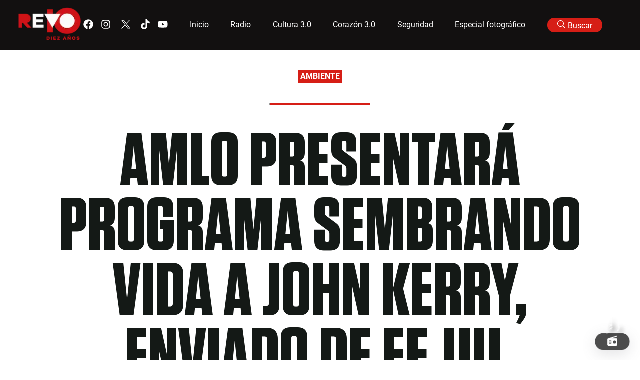

--- FILE ---
content_type: text/css; charset=UTF-8
request_url: https://revolucion.news/_next/static/css/823c0ad6f5ecdc17.css
body_size: 13402
content:
@font-face{font-family:Tungsten-Bold;src:url(https://revolucionnews.s3.amazonaws.com/assets/fonts/tungsten/Tungsten-Bold.ttf) format("truetype")}@font-face{font-family:Roboto-Black;src:url(https://revolucionnews.s3.amazonaws.com/assets/fonts/Roboto/Roboto-Black.ttf) format("truetype")}@font-face{font-family:Roboto-Bold;src:url(https://revolucionnews.s3.amazonaws.com/assets/fonts/Roboto/Roboto-Bold.ttf) format("truetype")}@font-face{font-family:Roboto-Medium;src:url(https://revolucionnews.s3.amazonaws.com/assets/fonts/Roboto/Roboto-Medium.ttf) format("truetype")}@font-face{font-family:Roboto-Light;src:url(https://revolucionnews.s3.amazonaws.com/assets/fonts/Roboto/Roboto-Light.ttf) format("truetype")}@font-face{font-family:Roboto-Regular;src:url(https://revolucionnews.s3.amazonaws.com/assets/fonts/Roboto/Roboto-Regular.ttf) format("truetype")}@font-face{font-family:Merriweather-Regular;src:url(https://revolucionnews.s3.amazonaws.com/assets/fonts/Merriweather/Merriweather-Regular.ttf) format("truetype")}@font-face{font-family:Merriweather-Bold;src:url(https://revolucionnews.s3.amazonaws.com/assets/fonts/Merriweather/Merriweather-Bold.ttf) format("truetype")}.noot-1,.noot-2,.noot-3,.noot-4{position:absolute;animation:notes 2s linear infinite;font-size:15px;opacity:0;top:-10px;left:20px;color:#fff;text-shadow:3px 3px 6px #000}.noot-1{animation-delay:.5s}.noot-2{animation-delay:1s}.noot-3{animation-delay:1.5s}.noot-4{animation-delay:2s}.gelatine{animation:gelatine 1s infinite}@keyframes gelatine{0%,to{transform:scale(1)}25%{transform:scale(.9,1.1)}50%{transform:scale(1.1,.9)}75%{transform:scale(.95,1.05)}}@keyframes notes{0%{transform:scale(1) translate(0);opacity:0}50%{opacity:1;transform:scale(1.5) translate(50%,-50%)}80%{opacity:0;transform:scale(1.5) translate(100%,-100%)}to{transform:scale(1.5) translate(100%,-100%);opacity:0}}.playing{background:rgba(0,0,0,.5);width:2rem;height:2rem;border-radius:.3rem;display:flex;justify-content:space-between;align-items:flex-end;padding:.5rem;box-sizing:border-box}.playing__bar{display:inline-block;background:#fff;width:30%;height:100%;animation:up-and-down 1.3s ease infinite alternate}.playing__bar1{height:60%}.playing__bar2{height:30%;animation-delay:-2.2s}.playing__bar3{height:75%;animation-delay:-3.7s}.audioBars{width:100%;height:auto}@keyframes up-and-down{10%{height:30%}30%{height:100%}60%{height:50%}80%{height:75%}to{height:60%}}.blur-in-expand{animation:blur-in-expand .4s linear both}@keyframes blur-in-expand{0%{transform:scale(0);filter:blur(12px);opacity:0}to{transform:scale(1);filter:blur(0);opacity:1}}.tracking-in-expand{animation:tracking-in-expand .4s linear both}@keyframes tracking-in-expand{0%{letter-spacing:-.2em;opacity:0}40%{opacity:.6}to{opacity:1}}.tracking-in-expand-forward-bottom{animation:tracking-in-expand-forward-bottom .4s linear both}@keyframes tracking-in-expand-forward-bottom{0%{letter-spacing:-.2em;transform:translateZ(-700px) translateY(100px);opacity:0}40%{opacity:.6}to{transform:translateZ(0) translateY(0);opacity:1}}.jello-diagonal{animation:jello-diagonal .9s linear both}@keyframes jello-diagonal{0%{transform:skew(0deg 0deg)}30%{transform:skew(25deg 25deg)}40%{transform:skew(-15deg,-15deg)}50%{transform:skew(15deg,15deg)}65%{transform:skew(-5deg,-5deg)}75%{transform:skew(5deg,5deg)}to{transform:skew(0deg 0deg)}}.jello-horizontal{animation:jello-horizontal .9s linear both}@keyframes jello-horizontal{0%{transform:scaleX(1)}30%{transform:scale3d(1.25,.75,1)}40%{transform:scale3d(.75,1.25,1)}50%{transform:scale3d(1.15,.85,1)}65%{transform:scale3d(.95,1.05,1)}75%{transform:scale3d(1.05,.95,1)}to{transform:scaleX(1)}}.scale-up-center{animation:scale-up-center .4s}@keyframes scale-up-center{0%{transform:scale(.5)}to{transform:scale(1)}}.scale-up-vertical-center{animation:scale-up-vertical-center .4s}@keyframes scale-up-vertical-center{0%{transform:scaleY(.2)}to{transform:scaleY(1)}}.tracking-in-expand-forward-top{animation:tracking-in-expand-forward-top .4s linear both}@keyframes tracking-in-expand-forward-top{0%{letter-spacing:-.2em;transform:translateZ(-700px) translateY(-100px);opacity:0}40%{opacity:.6}to{transform:translateZ(0) translateY(0);opacity:1}}.slide-top{animation:slide-top .4s linear both}@keyframes slide-top{0%{transform:translateY(0)}to{transform:translateY(-100px)}}.noise{position:absolute;top:-500px;right:-500px;bottom:-500px;left:-500px;background:transparent url(https://corazon.revolucion.news/wp-content/uploads/2023/07/noise.png) 0 0;background-size:320px 320px;opacity:.35;animation:noise 1s steps(8) infinite both;pointer-events:none}@keyframes noise{0%{transform:translateX(0,0)}10%{transform:translate(-100px,100px)}20%{transform:translate(150px,-100px)}30%{transform:translate(-100px,100px)}40%{transform:translate(100px,-150px)}50%{transform:translate(-100px,200px)}60%{transform:translate(-200px,-100px)}70%{transform:translateY(50px,100px)}80%{transform:translate(100px,-150px)}90%{transform:translateY(200px)}to{transform:translate(-100px,100px)}}.bg{animation:slide 3s ease-in-out infinite alternate;background-image:linear-gradient(-20deg,#d61e16 50%,#000 0);bottom:0;left:-100%;opacity:.5;position:fixed;right:-50%;top:0;z-index:-1}.bg2{animation-direction:alternate-reverse;animation-duration:4s}.bg3{animation-duration:5s}@keyframes slide{0%{transform:translateX(-45%)}to{transform:translateX(25%)}}.particle,.particle:after,.particle:before{content:"";position:fixed;top:0;left:0;opacity:.9;transform-origin:top;transition:all 5s linear 0s}.cultura-pink{animation:cultura-pink 30s linear infinite alternate;background-color:#ff009e;border-radius:100%;width:17px;height:17px;transform:translate3d(57vw,76vh,0);z-index:4}.cultura-pink:before{animation:cultura-pink-pseudo 15s linear infinite alternate;background:#ff009e;border:2px solid #ff009e;width:12px;height:42px;transform:translate3d(-20vw,-41vh,0) rotate(298deg)}.cultura-pink:after{animation:cultura-pink-pseudo 20s linear infinite alternate;border:2px solid #ff009e;width:38px;height:39px;transform:translate3d(-46vw,-63vh,0) rotate(58deg)}@keyframes cultura-pink{50%{transform:translate3d(35vw,38vh,0)}to{transform:translate3d(96vw,97vh,0)}}@keyframes cultura-pink-pseudo{33%{transform:translate3d(44vw,61vh,0) rotate(77deg)}to{transform:translate3d(-28vw,-46vh,0) rotate(71deg)}}.cultura-green{animation:cultura-green 30s linear infinite alternate;background-color:#00d47e;border-radius:100%;width:29px;height:29px;transform:translate3d(52vw,15vh,0);z-index:9}.cultura-green:before{animation:cultura-green-pseudo 15s linear infinite alternate;background:#00d47e;border:2px solid #00d47e;width:18px;height:14px;transform:translate3d(-38vw,22vh,0) rotate(249deg)}.cultura-green:after{animation:cultura-green-pseudo 20s linear infinite alternate;border:2px solid #00d47e;width:38px;height:5px;transform:translate3d(-45vw,21vh,0) rotate(313deg)}@keyframes cultura-green{50%{transform:translate3d(78vw,16vh,0)}to{transform:translate3d(9vw,36vh,0)}}@keyframes cultura-green-pseudo{33%{transform:translate3d(-25vw,5vh,0) rotate(282deg)}to{transform:translate3d(4vw,18vh,0) rotate(355deg)}}.cultura-blue{animation:cultura-blue 30s linear infinite alternate;background-color:#00b5fe;border-radius:100%;width:14px;height:14px;transform:translate3d(95vw,65vh,0);z-index:10}.cultura-blue:before{animation:cultura-blue-pseudo 15s linear infinite alternate;background:#00b5fe;border:2px solid #00b5fe;width:48px;height:6px;transform:translate3d(-81vw,-42vh,0) rotate(311deg)}.cultura-blue:after{animation:cultura-blue-pseudo 20s linear infinite alternate;border:2px solid #00b5fe;width:15px;height:28px;transform:translate3d(-90vw,32vh,0) rotate(17deg)}@keyframes cultura-blue{50%{transform:translate3d(79vw,76vh,0)}to{transform:translate3d(69vw,89vh,0)}}@keyframes cultura-blue-pseudo{33%{transform:translate3d(-49vw,6vh,0) rotate(68deg)}to{transform:translate3d(-27vw,-51vh,0) rotate(37deg)}}.cultura-yellow{animation:cultura-yellow 30s linear infinite alternate;background-color:#ffc301;border-radius:100%;width:10px;height:10px;transform:translate3d(35vw,93vh,0);z-index:8}.cultura-yellow:before{animation:cultura-yellow-pseudo 15s linear infinite alternate;background:#ffc301;border:2px solid #ffc301;width:28px;height:10px;transform:translate3d(-22vw,-13vh,0) rotate(140deg)}.cultura-yellow:after{animation:cultura-yellow-pseudo 20s linear infinite alternate;border:2px solid #ffc301;width:12px;height:12px;transform:translate3d(45vw,-59vh,0) rotate(135deg)}@keyframes cultura-yellow{50%{transform:translate3d(33vw,64vh,0)}to{transform:translate3d(67vw,24vh,0)}}@keyframes cultura-yellow-pseudo{33%{transform:translate3d(15vw,-5vh,0) rotate(7deg)}to{transform:translate3d(-60vw,-1vh,0) rotate(69deg)}}.purple{animation:purple 30s linear infinite alternate;background-color:#241379;border-radius:100%;width:13px;height:13px;transform:translate3d(70vw,25vh,0);z-index:2}.purple:before{animation:purple-pseudo 15s linear infinite alternate;background:#241379;border:2px solid #241379;width:46px;height:19px;transform:translate3d(-30vw,21vh,0) rotate(158deg)}.purple:after{animation:purple-pseudo 20s linear infinite alternate;border:2px solid #241379;width:45px;height:11px;transform:translate3d(0,23vh,0) rotate(127deg)}@keyframes purple{50%{transform:translate3d(25vw,51vh,0)}to{transform:translate3d(32vw,56vh,0)}}@keyframes purple-pseudo{33%{transform:translate3d(30vw,29vh,0) rotate(274deg)}to{transform:translate3d(51vw,21vh,0) rotate(203deg)}}.medium-blue{animation:medium-blue 30s linear infinite alternate;background-color:#2185bf;border-radius:100%;width:41px;height:41px;transform:translate3d(83vw,100vh,0);z-index:1}.medium-blue:before{animation:medium-blue-pseudo 15s linear infinite alternate;background:#2185bf;border:2px solid #2185bf;width:32px;height:21px;transform:translate3d(-49vw,-58vh,0) rotate(281deg)}.medium-blue:after{animation:medium-blue-pseudo 20s linear infinite alternate;border:2px solid #2185bf;width:26px;height:29px;transform:translate3d(-23vw,-39vh,0) rotate(325deg)}@keyframes medium-blue{50%{transform:translate3d(52vw,20vh,0)}to{transform:translate3d(45vw,65vh,0)}}@keyframes medium-blue-pseudo{33%{transform:translate3d(36vw,23vh,0) rotate(325deg)}to{transform:translate3d(-17vw,-9vh,0) rotate(12deg)}}.light-blue{animation:light-blue 30s linear infinite alternate;background-color:#1fbce1;border-radius:100%;width:43px;height:43px;transform:translate3d(76vw,11vh,0);z-index:12}.light-blue:before{animation:light-blue-pseudo 15s linear infinite alternate;background:#1fbce1;border:2px solid #1fbce1;width:17px;height:39px;transform:translate3d(-62vw,52vh,0) rotate(198deg)}.light-blue:after{animation:light-blue-pseudo 20s linear infinite alternate;border:2px solid #1fbce1;width:31px;height:30px;transform:translate3d(-51vw,42vh,0) rotate(119deg)}@keyframes light-blue{50%{transform:translate3d(45vw,87vh,0)}to{transform:translate3d(38vw,99vh,0)}}@keyframes light-blue-pseudo{33%{transform:translate3d(-19vw,-13vh,0) rotate(102deg)}to{transform:translate3d(55vw,-4vh,0) rotate(358deg)}}.red{animation:red 30s linear infinite alternate;background-color:#b62f56;border-radius:100%;width:29px;height:29px;transform:translate3d(15vw,7vh,0);z-index:4}.red:before{animation:red-pseudo 15s linear infinite alternate;background:#b62f56;width:16px;height:48px;transform:translate3d(11vw,48vh,0) rotate(118deg)}.red:after,.red:before{border:2px solid #b62f56}.red:after{animation:red-pseudo 20s linear infinite alternate;width:18px;height:28px;transform:translate3d(-14vw,19vh,0) rotate(184deg)}@keyframes red{50%{transform:translate3d(86vw,98vh,0)}to{transform:translate3d(86vw,40vh,0)}}@keyframes red-pseudo{33%{transform:translate3d(-70vw,-38vh,0) rotate(229deg)}to{transform:translate3d(2vw,25vh,0) rotate(30deg)}}.orange{animation:orange 30s linear infinite alternate;background-color:#d5764c;border-radius:100%;width:47px;height:47px;transform:translate3d(98vw,57vh,0);z-index:9}.orange:before{animation:orange-pseudo 15s linear infinite alternate;background:#d5764c;border:2px solid #d5764c;width:22px;height:40px;transform:translate3d(-66vw,-15vh,0) rotate(74deg)}.orange:after{animation:orange-pseudo 20s linear infinite alternate;border:2px solid #d5764c;width:34px;height:47px;transform:translate3d(-2vw,-12vh,0) rotate(95deg)}@keyframes orange{50%{transform:translate3d(52vw,58vh,0)}to{transform:translate3d(55vw,79vh,0)}}@keyframes orange-pseudo{33%{transform:translate3d(1vw,-9vh,0) rotate(6deg)}to{transform:translate3d(-6vw,-30vh,0) rotate(127deg)}}.yellow{animation:#ff0 30s linear infinite alternate;background-color:#ffd53e;border-radius:100%;width:31px;height:31px;transform:translate3d(42vw,83vh,0);z-index:10}.yellow:before{animation:yellow-pseudo 15s linear infinite alternate;background:#ffd53e;border:2px solid #ffd53e;width:34px;height:42px;transform:translate3d(-3vw,-31vh,0) rotate(105deg)}.yellow:after{animation:yellow-pseudo 20s linear infinite alternate;border:2px solid #ffd53e;width:32px;height:30px;transform:translate3d(-32vw,-28vh,0) rotate(318deg)}@keyframes yellow{50%{transform:translate3d(55vw,81vh,0)}to{transform:translate3d(10vw,63vh,0)}}@keyframes yellow-pseudo{33%{transform:translate3d(13vw,-29vh,0) rotate(32deg)}to{transform:translate3d(82vw,-43vh,0) rotate(111deg)}}.cyan{animation:cyan 30s linear infinite alternate;background-color:#78ffba;border-radius:100%;width:49px;height:49px;transform:translate3d(51vw,69vh,0);z-index:1}.cyan:before{animation:cyan-pseudo 15s linear infinite alternate;background:#78ffba;border:2px solid #78ffba;width:45px;height:25px;transform:translate3d(46vw,-63vh,0) rotate(270deg)}.cyan:after{animation:cyan-pseudo 20s linear infinite alternate;border:2px solid #78ffba;width:16px;height:29px;transform:translate3d(47vw,-53vh,0) rotate(1deg)}@keyframes cyan{50%{transform:translate3d(20vw,79vh,0)}to{transform:translate3d(53vw,16vh,0)}}@keyframes cyan-pseudo{33%{transform:translate3d(9vw,-8vh,0) rotate(314deg)}to{transform:translate3d(3vw,12vh,0) rotate(45deg)}}.light-green{animation:light-green 30s linear infinite alternate;background-color:#98fd85;border-radius:100%;width:32px;height:32px;transform:translate3d(69vw,66vh,0);z-index:7}.light-green:before{animation:light-green-pseudo 15s linear infinite alternate;background:#98fd85;border:2px solid #98fd85;width:16px;height:11px;transform:translate3d(3vw,12vh,0) rotate(124deg)}.light-green:after{animation:light-green-pseudo 20s linear infinite alternate;border:2px solid #98fd85;width:31px;height:16px;transform:translate3d(21vw,-8vh,0) rotate(323deg)}@keyframes light-green{50%{transform:translate3d(19vw,57vh,0)}to{transform:translate3d(29vw,39vh,0)}}@keyframes light-green-pseudo{33%{transform:translate3d(78vw,-16vh,0) rotate(285deg)}to{transform:translate3d(53vw,-33vh,0) rotate(254deg)}}.lime{animation:lime 30s linear infinite alternate;background-color:#befb46;border-radius:100%;width:16px;height:16px;transform:translate3d(48vw,94vh,0);z-index:5}.lime:before{animation:lime-pseudo 15s linear infinite alternate;background:#befb46;border:2px solid #befb46;width:15px;height:5px;transform:translate3d(37vw,-7vh,0) rotate(328deg)}.lime:after{animation:lime-pseudo 20s linear infinite alternate;border:2px solid #befb46;width:32px;height:9px;transform:translate3d(13vw,-83vh,0) rotate(3deg)}@keyframes lime{50%{transform:translate3d(23vw,11vh,0)}to{transform:translate3d(54vw,41vh,0)}}@keyframes lime-pseudo{33%{transform:translate3d(73vw,11vh,0) rotate(104deg)}to{transform:translate3d(24vw,-17vh,0) rotate(113deg)}}.glitch{animation:shift 4s ease-in-out infinite alternate;transform:skewX(0deg);z-index:1}@keyframes shift{0%,40%,44%,58%,61%,65%,69%,73%,to{transform:skewX(0deg)}41%{transform:skewX(10deg)}42%{transform:skewX(-10deg)}59%{transform:skewX(40deg) skewY(10deg)}60%{transform:skewX(-40deg) skewY(-10deg)}63%{transform:skewX(10deg) skewY(-5deg)}70%{transform:skewX(-50deg) skewY(-20deg)}71%{transform:skewX(10deg) skewY(-10deg)}}.heart{cursor:pointer;background-image:url(https://abs.twimg.com/a/1446542199/img/t1/web_heart_animation.png);background-position:0;background-repeat:no-repeat;background-size:2900%}.heart:hover{background-position:100%}.is_animating{animation:heart-burst .8s steps(28) 1}@keyframes heart-burst{0%{background-position:0}to{background-position:100%}}html{color:#121010}body,html{font-family:Roboto-Medium;font-size:16px;line-height:20px}body{background-color:#fff}*{margin:0;padding:0}a{text-decoration:none;color:#fff}p{font-family:Roboto-Medium;font-size:16px;line-height:16px}img,p{width:100%;height:auto}button:focus,input:focus,select:focus,textarea:focus{outline:none}::selection{color:#fff;background:#d61e16}.overflow-hidden{overflow:hidden}h1,h2,h3,h4,h5,h6{font-weight:400}.transition{-webkit-transition:all .5s ease;-moz-transition:all .5s ease;-o-transition:all .5s ease;-ms-transition:all .5s ease}.REVO__main__layout{overflow:hidden}.REVO__main__layout,.REVO__section{width:100%;margin:0 auto;height:auto}.REVO__section{max-width:100%;position:relative}.REVO__section--base{width:95%;max-width:1920px;margin:0 auto}.REVO__section--ten-years{width:100%;height:420px;margin:0 auto}.REVO__section--full{width:100%;max-width:100%}.REVO__section--menu{width:100%;max-width:1920px}.REVO__section--full-width{width:95%;max-width:1920px}.REVO__section--page{width:95%;max-width:100%;margin-top:60px;margin-bottom:60px}.REVO__section--overflow--hidden{overflow:hidden}@media only screen and (max-width:992px){.REVO__section--menu{width:95%}}@media only screen and (max-width:768px){.REVO__section--page{margin-top:30px;margin-bottom:30px}}.flex{display:flex}.flex--center-end,.flex--end{justify-content:end}.flex--all-center,.flex--center-end,.flex--vertical-center{align-items:center}.flex--all-center{justify-content:center}.flex--all-center-end{justify-content:end;align-items:center}.flex--all-center-start{justify-content:start;align-items:center}.flex--space-between{justify-content:space-between}.flex--space-between-v-center{justify-content:space-between;align-items:center}.flex--wrap{flex-wrap:wrap}.REVO__title--section{font-size:80px;line-height:80px}.REVO__title--big,.REVO__title--section{font-family:Tungsten-Bold;margin-bottom:40px;text-transform:uppercase}.REVO__title--big{font-size:120px;line-height:120px}.REVO__title--medium{margin-bottom:40px}.REVO__title--medium,.REVO__title--section--color{font-family:Tungsten-Bold;font-size:80px;line-height:80px;text-transform:uppercase}.REVO__title--section--color{margin-bottom:60px;text-align:center;display:flex;align-items:center}.REVO__title--section--color:before{content:"";flex:1 1;border-bottom:4px solid #fff;margin-right:30px}.REVO__title--section--color:after{content:"";flex:1 1;border-bottom:4px solid #fff;margin-left:30px}.REVO__title--section--simple{font-family:Tungsten-Bold;font-size:80px;line-height:80px;margin-bottom:60px;text-transform:uppercase;text-align:center;display:flex;align-items:center;padding-bottom:10px;border-bottom:2px solid #ffb9b9}@media only screen and (max-width:992px){.REVO__title--section,.REVO__title--section--color{font-family:Tungsten-Bold;font-size:60px;line-height:60px}.REVO__title--big{font-family:Tungsten-Bold;font-size:80px;line-height:80px}}@media only screen and (max-width:768px){.REVO__title--section,.REVO__title--section--color{font-family:Tungsten-Bold;font-size:50px;line-height:50px;margin-bottom:30px}}.text-white{color:#fff}.bg-white{background-color:#fff}.text-red{color:#d61e16}.bg-red{background-color:#d61e16}.text-black{color:#121010}.bg-black{background-color:#121010}.text-gray{color:#a0a0a0}.bg-gray{background-color:#a0a0a0}.text-black-slow{color:#353535}.bg-black-slow{background-color:#353535}.text-dark-purple{color:#6653ff}.bg-dark-purple{background-color:#6653ff}.text-light-purple{color:#c77dff}.bg-light-purple{background-color:#c77dff}.text-light-gray{color:#e3e3e3}.bg-light-gray{background-color:#e3e3e3}.text-title-black{color:#141916}.bg-title-black{background-color:#141916}.text-ginda{color:#601616}.bg-ginda{background-color:#601616}.text-pink{color:#ffb9b9}.bg-pink{background-color:#ffb9b9}.text-dark-gray{color:#181a20}.bg-dark-gray{background-color:#181a20}.text-spotify-green{color:#1ed760}.bg-spotify-green{background-color:#1ed760}.text-cultura-pink{color:#ff009e}.bg-cultura-pink{background-color:#ff009e}.text-cultura-green{color:#00d47e}.bg-cultura-green{background-color:#00d47e}.text-cultura-blue{color:#00b5fe}.bg-cultura-blue{background-color:#00b5fe}.text-cultura-yellow{color:#ffc301}.bg-cultura-yellow{background-color:#ffc301}.text-verge-blue{color:#5300ff}.bg-verge-blue{background-color:#5300ff}.text-verge-strong-blue{color:#3a02b2}.bg-verge-strong-blue{background-color:#3a02b2}.text-contrast-black{color:#18181b}.bg-contrast-black{background-color:#18181b}.text-contrast-gray{color:#1c1c1e}.bg-contrast-gray{background-color:#1c1c1e}.bg-special{background-color:#5300ff;opacity:1;background-image:linear-gradient(135deg,#121010 25%,transparent 0),linear-gradient(225deg,#121010 25%,transparent 0),linear-gradient(45deg,#121010 25%,transparent 0),linear-gradient(315deg,#121010 25%,#5300ff 0);background-position:40px 0,40px 0,0 0,0 0;background-size:80px 80px;background-repeat:repeat}.paper{overflow:hidden;-webkit-clip-path:polygon(3% 0,7% 1%,11% 0,16% 2%,20% 0,23% 2%,28% 2%,32% 1%,35% 1%,39% 3%,41% 1%,45% 0,47% 2%,50% 2%,53% 0,58% 2%,60% 2%,63% 1%,65% 0,67% 2%,69% 2%,73% 1%,76% 1%,79% 0,82% 1%,85% 0,87% 1%,89% 0,92% 1%,96% 0,98% 3%,99% 3%,99% 6%,100% 11%,98% 15%,100% 21%,99% 28%,100% 32%,99% 35%,99% 40%,100% 43%,99% 48%,100% 53%,100% 57%,99% 60%,100% 64%,100% 68%,99% 72%,100% 75%,100% 79%,99% 83%,100% 86%,100% 90%,99% 94%,99% 98%,95% 99%,92% 99%,89% 100%,86% 99%,83% 100%,77% 99%,72% 100%,66% 98%,62% 100%,59% 99%,54% 99%,49% 100%,46% 98%,43% 100%,40% 98%,38% 100%,35% 99%,31% 100%,28% 99%,25% 99%,22% 100%,19% 99%,16% 100%,13% 99%,10% 99%,7% 100%,4% 99%,2% 97%,1% 97%,0 94%,1% 89%,0 84%,1% 81%,0 76%,0 71%,1% 66%,0 64%,0 61%,0 59%,1% 54%,0 49%,1% 45%,0 40%,1% 37%,0 34%,1% 29%,0 23%,2% 20%,1% 17%,1% 13%,0 10%,1% 6%,1% 3%);clip-path:polygon(3% 0,7% 1%,11% 0,16% 2%,20% 0,23% 2%,28% 2%,32% 1%,35% 1%,39% 3%,41% 1%,45% 0,47% 2%,50% 2%,53% 0,58% 2%,60% 2%,63% 1%,65% 0,67% 2%,69% 2%,73% 1%,76% 1%,79% 0,82% 1%,85% 0,87% 1%,89% 0,92% 1%,96% 0,98% 3%,99% 3%,99% 6%,100% 11%,98% 15%,100% 21%,99% 28%,100% 32%,99% 35%,99% 40%,100% 43%,99% 48%,100% 53%,100% 57%,99% 60%,100% 64%,100% 68%,99% 72%,100% 75%,100% 79%,99% 83%,100% 86%,100% 90%,99% 94%,99% 98%,95% 99%,92% 99%,89% 100%,86% 99%,83% 100%,77% 99%,72% 100%,66% 98%,62% 100%,59% 99%,54% 99%,49% 100%,46% 98%,43% 100%,40% 98%,38% 100%,35% 99%,31% 100%,28% 99%,25% 99%,22% 100%,19% 99%,16% 100%,13% 99%,10% 99%,7% 100%,4% 99%,2% 97%,1% 97%,0 94%,1% 89%,0 84%,1% 81%,0 76%,0 71%,1% 66%,0 64%,0 61%,0 59%,1% 54%,0 49%,1% 45%,0 40%,1% 37%,0 34%,1% 29%,0 23%,2% 20%,1% 17%,1% 13%,0 10%,1% 6%,1% 3%)}.paper--rotate{rotate:-2deg}.paper--rotate-3{rotate:3deg}.paper-top{-webkit-clip-path:polygon(3% 0,7% 1%,11% 0,16% 2%,20% 0,23% 2%,28% 2%,32% 1%,35% 1%,39% 3%,41% 1%,45% 0,47% 2%,50% 2%,53% 0,58% 2%,60% 2%,63% 1%,65% 0,67% 2%,69% 2%,73% 1%,76% 1%,79% 0,82% 1%,85% 0,87% 1%,89% 0,92% 1%,96% 0,98% 3%,99% 3%,99% 6%,100% 11%,99% 94%,99% 98%,95% 99%,92% 99%,89% 100%,86% 99%,83% 100%,77% 99%,72% 100%,66% 98%,62% 100%,59% 99%,54% 99%,49% 100%,46% 98%,43% 100%,40% 98%,38% 100%,35% 99%,31% 100%,28% 99%,25% 99%,22% 100%,19% 99%,16% 100%,13% 99%,10% 99%,7% 100%,4% 99%,2% 97%,1% 97%,0 94%,1% 89%,0 84%,1% 81%,0 76%,0 71%,1% 66%,0 64%,0 61%,0 59%,1% 54%,0 49%,1% 45%,0 40%,1% 37%,0 34%,1% 29%,0 23%,2% 20%,1% 17%,1% 13%,0 10%,1% 6%,1% 3%);clip-path:polygon(3% 0,7% 1%,11% 0,16% 2%,20% 0,23% 2%,28% 2%,32% 1%,35% 1%,39% 3%,41% 1%,45% 0,47% 2%,50% 2%,53% 0,58% 2%,60% 2%,63% 1%,65% 0,67% 2%,69% 2%,73% 1%,76% 1%,79% 0,82% 1%,85% 0,87% 1%,89% 0,92% 1%,96% 0,98% 3%,99% 3%,99% 6%,100% 11%,99% 94%,99% 98%,95% 99%,92% 99%,89% 100%,86% 99%,83% 100%,77% 99%,72% 100%,66% 98%,62% 100%,59% 99%,54% 99%,49% 100%,46% 98%,43% 100%,40% 98%,38% 100%,35% 99%,31% 100%,28% 99%,25% 99%,22% 100%,19% 99%,16% 100%,13% 99%,10% 99%,7% 100%,4% 99%,2% 97%,1% 97%,0 94%,1% 89%,0 84%,1% 81%,0 76%,0 71%,1% 66%,0 64%,0 61%,0 59%,1% 54%,0 49%,1% 45%,0 40%,1% 37%,0 34%,1% 29%,0 23%,2% 20%,1% 17%,1% 13%,0 10%,1% 6%,1% 3%)}.REVO__main_slider{width:100%;height:auto;overflow:hidden;background-color:#121010}.ant-modal .ant-modal-content{background:rgba(45,45,45,.79);box-shadow:0 4px 30px rgba(0,0,0,.1);backdrop-filter:blur(6.3px);-webkit-backdrop-filter:blur(6.3px);color:#fff}.ant-modal .ant-modal-content .ant-modal-title{background-color:#181a20;color:#fff}.ant-modal .ant-modal-close{color:#fff}.ant-modal .ant-modal-close:hover{color:#d61e16}.ant-modal-root .ant-modal-mask{background:rgba(45,45,45,.39);border-radius:16px;box-shadow:0 4px 30px rgba(0,0,0,.1);backdrop-filter:blur(6.3px);-webkit-backdrop-filter:blur(6.3px)}.REVO__modal__content{width:100%;height:auto;margin:30px auto 0}.REVO__modal__buttons{width:80%;margin:0 auto}.REVO__radio_icon{width:60px;height:auto;position:fixed;z-index:999;bottom:20px;right:20px;text-align:center;background:rgba(0,0,0,.7);color:#fff;border-radius:20px;padding:5px;font-size:20px;box-shadow:0 7px 29px 0 hsla(240,5%,41%,.2);cursor:pointer}.REVO__player{width:100%;height:auto;align-self:center;justify-self:center;position:relative}.REVO__player__overlay{width:100%;height:100%;background:rgba(0,0,0,.1)}.REVO__player__logo{width:180px;position:relative}.REVO__player__menu{display:flex;justify-content:flex-start;align-items:center;font-size:14px;box-sizing:border-box;cursor:pointer;-webkit-user-select:none;-moz-user-select:none;user-select:none;padding:7px;border-radius:10px;-webkit-border-radius:10px;-moz-border-radius:10px;-ms-border-radius:10px;-o-border-radius:10px;margin:6px 0}.REVO__player__menu svg{height:21px;margin-right:10px}.REVO__player__menu svg path{fill:#d3d3d3}.REVO__player__menu:hover{color:#fff;background:rgba(0,0,0,.3)}.REVO__player__menu:hover svg path{fill:#fff}.REVO__player__list{width:100%;height:auto;overflow-x:scroll;display:flex;padding-bottom:20px}.REVO__player__list__item{width:100px;height:auto;margin-right:20px;text-align:center}.REVO__player__list__item p{font-family:Roboto-Regular;font-size:10px;line-height:10px;margin-top:5px}.REVO__player__portrait{width:100px;height:100px;background-position:50%;background-size:cover;position:relative;cursor:pointer;border:2px solid transparent;border-radius:10px;overflow:hidden}.REVO__player__portrait:hover{border:2px solid #fff}.REVO__player__portrait:hover .REVO__player__Like{display:block}.REVO__player__portrait--small{width:60px;height:60px;margin-right:10px;border-radius:0;border:none!important}.REVO__player__Like{color:#fff;font-size:20px;position:absolute;right:5px;display:none;bottom:0}.REVO__player__Like:hover{color:#d61e16!important}.REVO__player__Reproductor{width:100%;height:auto;display:flex;align-items:center}.REVO__player__Reproductor__block{width:50%}.REVO__player__playSong{width:100%;height:auto}.REVO__player__playSong--number{font-family:Roboto-Regular;font-size:16px;line-height:16px;margin-bottom:5px}.REVO__player__playSong--name{width:80%;font-family:Roboto-Light;font-size:10px;line-height:12px}.REVO__player .rhap_container{background:rgba(45,45,45,.2);border-radius:16px;box-shadow:0 4px 30px rgba(0,0,0,.1);backdrop-filter:blur(6.3px);-webkit-backdrop-filter:blur(6.3px);margin-top:10px}.REVO__player .rhap_time{font-size:14px!important;color:#fff!important}.REVO__player .rhap_progress-indicator{width:15px;height:15px;top:-5px!important;background-color:#1ed760!important}.REVO__player .rhap_progress-filled{background-color:#1ed760!important}.REVO__player .hr1,.REVO__player hr{width:100%;height:1px;border:none;border-bottom:1px solid hsla(0,0%,44%,.6);margin-top:20px}.REVO__player .hr2{margin-bottom:10px}.REVO__player .hr3{margin-top:10px}.REVO__player ::-webkit-scrollbar{width:2px;height:6px}.REVO__player ::-webkit-scrollbar-track{background:transparent}.REVO__player ::-webkit-scrollbar-thumb{background-color:hsla(0,0%,44%,.6);border-radius:40px;-webkit-border-radius:40px;-moz-border-radius:40px;-ms-border-radius:40px;-o-border-radius:40px}.REVO__player ::-webkit-scrollbar-thumb:hover{background-color:hsla(0,0%,44%,.8)}@media only screen and (max-width:568px){.REVO__player__Reproductor{display:flex;align-items:center;flex-wrap:wrap}.REVO__player__Reproductor__block{width:100%}}.REVO__button{width:160px;height:auto;font-family:Tungsten-Bold;font-size:28px;line-height:28px;text-transform:uppercase;color:#353535;border:6px solid #d61e16;background:transparent;padding:5px 10px;margin:0 auto;display:block;cursor:pointer}.REVO__button:hover{background-color:#d61e16;color:#fff}.REVO__button--big{width:280px}.REVO__header{width:100%;height:100px;display:flex;background-color:#121010}.REVO__header ul{list-style:none}.REVO__header a:hover{-webkit-transition:all .5s ease;-moz-transition:all .5s ease;-o-transition:all .5s ease;-ms-transition:all .5s ease;color:#d61e16}.REVO__header__logo{width:160px;height:auto}.REVO__header__section{width:100%;height:auto;display:flex}.REVO__header__section--imagen{width:25%;height:auto;justify-content:flex-start;align-items:center}.REVO__header__section--navigation{width:75%;height:auto;justify-content:flex-end}.REVO__header__menu{width:100%;height:auto;display:flex;align-items:center;justify-content:space-evenly;color:#fff}.REVO__header__menu__item{font-family:Roboto-Regular;font-size:16px;line-height:16px}.REVO__header__menu__item:hover{color:#d61e16;cursor:pointer}.REVO__header__menu__item--search{width:100px;background-color:#d61e16;padding:5px;border-radius:20px}.REVO__header__menu__item--search svg{margin-right:5px}.REVO__header__menu__item--search:hover{background-color:#fff;color:#121010}.REVO__header__menu--desktop{display:flex}.REVO__header__menu--movil{display:none}.REVO__header__menu--responsive{display:block}.REVO__header__menu--responsive ul{list-style:none}.REVO__header__menu--responsive li{width:80%;height:auto;margin:0 auto 20px;text-align:center;font-family:Tungsten-Bold;font-size:30px;line-height:30px;background-color:#fff;color:#121010;padding:10px;rotate:-3deg}.REVO__header__menu--responsive a{color:#121010}@media only screen and (max-width:992px){.REVO__header__section--imagen{width:40%}.REVO__header__section--navigation{width:60%}.REVO__header__menu--desktop{display:none}.REVO__header__menu--movil{width:130px;height:auto;display:flex;font-size:28px}}@media only screen and (max-width:768px){.REVO__header__section--imagen{width:70%}.REVO__header__section--navigation{width:30%}}@media only screen and (max-width:468px){.REVO__header__section--imagen{width:100%}.REVO__header__section--navigation{width:0}}.REVO__footer{width:100%;height:auto;color:#fff;background-color:#121010}.REVO__footer__container{margin:0 auto;padding:20px 0}.REVO__footer__navigation{width:80%;height:auto;display:flex;justify-content:flex-end}.REVO__footer__logo{width:300px;height:auto}.REVO__footer ul{list-style:none}.REVO__footer a:hover{-webkit-transition:all .5s ease;-moz-transition:all .5s ease;-o-transition:all .5s ease;-ms-transition:all .5s ease;color:#d61e16}@media only screen and (max-width:1280px){.REVO__footer__navigation{width:100%}}@media only screen and (max-width:1180px){.REVO__footer__logo{width:300px;height:auto;margin:0 auto}.REVO__footer__navigation{display:none}}@media only screen and (max-width:992px){.REVO__footer__logo{width:240px}}.REVO__social{width:200px;height:auto;margin:0 auto;display:flex;align-items:center;justify-content:space-between;font-size:20px}.REVO__social--shared{width:300px;margin-top:20px}.REVO__social--icon{color:#fff}.REVO__social a :hover{color:#d61e16;position:relative}.REVO__social a .x-icon :hover,.REVO__social a :hover{-webkit-transition:all .5s ease;-moz-transition:all .5s ease;-o-transition:all .5s ease;-ms-transition:all .5s ease}.REVO__social a .x-icon :hover{fill:#d61e16!important}@media only screen and (max-width:568px){.REVO__social{display:none}}.REVO__column{width:100%;height:auto}.REVO__column--three{width:33.33%}.REVO__column--four{width:25%}.patter--line{background-color:#fff;opacity:.9;background:repeating-linear-gradient(45deg,#0d0f31,#0d0f31 3px,#fff 0,#fff 15px)}.patter--dots{background-image:radial-gradient(#121010 1px,transparent 0);background-size:20px 20px}.gallery{display:none}.ant-image-preview-wrap{background:rgba(45,45,45,.79);box-shadow:0 4px 30px rgba(0,0,0,.1);backdrop-filter:blur(6.3px);-webkit-backdrop-filter:blur(6.3px)}.ant-image-preview-wrap img{width:inherit;height:auto}.ant-image-preview-img{max-width:100%!important;max-height:100%!important}.Revo__gallery{display:flex;flex-wrap:wrap;justify-content:space-evenly;margin:0 auto 20px}.Revo__gallery__image,.Revo__gallery__image--col-2{width:50%}.Revo__gallery__image--col-3{width:33.33%}.Revo__gallery__image--col-4{width:50%}.Revo__gallery__image--col-5{width:33.33%}.Revo__gallery .ant-image{width:100%;padding:10px}@media only screen and (max-width:992px){.Revo__gallery__image,.Revo__gallery__image--col-2,.Revo__gallery__image--col-3,.Revo__gallery__image--col-4,.Revo__gallery__image--col-5{width:50%}}@media only screen and (max-width:680px){.Revo__gallery__image,.Revo__gallery__image--col-2,.Revo__gallery__image--col-3,.Revo__gallery__image--col-4,.Revo__gallery__image--col-5{width:100%}}.RR__page{width:100%;height:100vh;background-color:#121010;display:flex;justify-content:space-evenly;padding-top:20px}.RR__page__title{font-family:Tungsten-Bold;font-size:60px;line-height:60px;color:#fff}.RR__page__logo{width:180px;position:relative}.RR__page__menu{height:auto;display:flex;justify-content:center;align-items:center;flex-wrap:wrap}.RR__page__menu,.RR__page__myPodtcasts{width:100%;background-color:#18181b;border-radius:6px;padding-top:30px;margin-bottom:10px}.RR__page__myPodtcasts{height:300px}.RR__page__myPodtcasts__not_podcast{width:90%;height:200px;background-color:#1c1c1e;border-radius:6px;display:flex;align-items:center;justify-content:center;text-align:center;margin:0 auto;color:#a0a0a0}.RR__page__myPodtcasts__not_podcast p{font-family:Roboto-Regular;font-size:14px;line-height:14px}.RR__page__myPodtcasts__liked_list{width:90%;height:220px;overflow-y:scroll;background-color:#1c1c1e;border-radius:6px;margin:0 auto;color:#a0a0a0}.RR__page__myPodtcasts__liked_list::-webkit-scrollbar{width:2px;height:6px}.RR__page__myPodtcasts__liked_list::-webkit-scrollbar-track{background:transparent}.RR__page__myPodtcasts__liked_list ::-webkit-scrollbar-thumb{background-color:hsla(0,0%,44%,.6);border-radius:40px;-webkit-border-radius:40px;-moz-border-radius:40px;-ms-border-radius:40px;-o-border-radius:40px}.RR__page__myPodtcasts__liked_list ::-webkit-scrollbar-thumb:hover{background-color:hsla(0,0%,44%,.8)}.RR__page__myPodtcasts__liked_list__content{width:90%;height:auto;margin:0 auto;padding-top:20px}.RR__page__myPodtcasts__liked_list__item{width:100%;height:auto;margin-bottom:20px;display:flex;align-items:center;border-radius:6px}.RR__page__myPodtcasts__liked_list__item:hover{-webkit-transition:all .5s ease;-moz-transition:all .5s ease;-o-transition:all .5s ease;-ms-transition:all .5s ease;background-color:#2a2a2d;cursor:pointer}.RR__page__myPodtcasts__liked_list__picture{width:40px;height:40px;background-position:50%;background-size:cover;position:relative;border-radius:6px;margin-right:10px}.RR__page__myPodtcasts__liked_list__name{width:200px;height:auto;color:#fff;font-family:Roboto-Regular;font-size:13px;line-height:16px}.RR__page__myPodtcasts__liked_list p{font-family:Roboto-Regular;font-size:14px;line-height:14px}.RR__page__navigation{width:20%;height:auto;color:#fff}.RR__page__navigation__item{width:80%;height:auto;display:flex;align-items:center;font-family:Roboto-Regular;font-size:16px;line-height:16px;color:#a0a0a0;margin:0 auto 30px}.RR__page__navigation__item svg{font-size:16px;margin-right:5px}.RR__page__content{width:77%;height:auto;border-radius:6px;background-color:#18181b;overflow-y:hidden;position:relative;overflow-y:scroll}.RR__page__content::-webkit-scrollbar{width:2px;height:6px}.RR__page__content::-webkit-scrollbar-track{background:transparent}.RR__page__content ::-webkit-scrollbar-thumb{background-color:hsla(0,0%,44%,.6);border-radius:40px;-webkit-border-radius:40px;-moz-border-radius:40px;-ms-border-radius:40px;-o-border-radius:40px}.RR__page__content ::-webkit-scrollbar-thumb:hover{background-color:hsla(0,0%,44%,.8)}.RR__page__content__animation{width:100%;height:160px;position:relative;background:linear-gradient(-45deg,#d61e16,#e73c7e,#35badb,#23d5ab);background-size:400% 400%;animation:gradient 15s ease infinite;margin-bottom:60px}.RR__page__content__overlay{width:100%;height:100%;background:rgba(24,24,27,.34);backdrop-filter:blur(10.6px);-webkit-backdrop-filter:blur(10.6px);padding:30px}.RR__page__categoryList{width:100%;flex-wrap:wrap;justify-content:space-evenly}.RR__page__categoryList,.RR__page__categoryList__item{height:auto;display:flex;align-items:center;margin-bottom:30px}.RR__page__categoryList__item{width:30%;border-radius:.375rem;background-color:#1c1c1e;cursor:pointer}.RR__page__categoryList__item:hover{-webkit-transition:all .5s ease;-moz-transition:all .5s ease;-o-transition:all .5s ease;-ms-transition:all .5s ease;background-color:#2a2a2d}.RR__page__categoryList__item svg{color:#1ed760;font-size:30px}.RR__page__categoryList__item__picture{width:60px;height:60px;background-position:50%;background-size:cover;position:relative;border-radius:6px;margin-right:20px}.RR__page__categoryList__item__name{width:200px;height:auto;color:#fff;font-family:Roboto-Regular;font-size:16px;line-height:16px}.RR__page__MusicList{width:100%;height:auto;display:flex;flex-wrap:wrap;justify-content:space-evenly}.RR__page__MusicList__item{width:192px;height:256px;border-radius:.375rem;background-color:#1c1c1e;margin-bottom:30px;cursor:pointer}.RR__page__MusicList__item:hover{-webkit-transition:all .5s ease;-moz-transition:all .5s ease;-o-transition:all .5s ease;-ms-transition:all .5s ease;background-color:#2a2a2d}.RR__page__MusicList__item:hover .RR__page__MusicList__icon{display:block}.RR__page__MusicList__thumbnail{width:160px;height:160px;margin:20px auto;border-radius:.375rem;background-position:50%;background-size:cover;position:relative;box-shadow:0 5px 15px rgba(0,0,0,.35)}.RR__page__MusicList__icon{width:30px;height:30px;position:absolute;border-radius:100%;display:none}.RR__page__MusicList__icon--play{bottom:10px;right:10px;background-color:#121010}.RR__page__MusicList__icon--play svg{color:#1ed760;font-size:30px}.RR__page__MusicList__icon--shared{width:20px;bottom:10px;right:55px;border-radius:3px;background-color:#121010}.RR__page__MusicList__icon--shared svg{color:#1ed760;font-size:30px}.RR__page__MusicList__icon--like{width:80px;height:80px;bottom:-16px;left:-20px;border-radius:0}.RR__page__MusicList__icon--like svg{color:#d61e16;font-size:30px}.RR__page__MusicList__title{width:90%;height:auto;margin:0 auto;text-align:center;font-family:Roboto-Regular;font-size:14px;line-height:18px;color:#fff}.RR__page__player{width:100%;height:auto;background-color:#18181b;border-radius:6px;padding-top:10px;margin-bottom:10px}.RR__page__player__block{width:95%;display:flex;margin:0 auto 10px}.RR__page__player__portrait{width:100px;height:100px;background-position:50%;background-size:cover;position:relative;cursor:pointer;border:2px solid transparent;overflow:hidden}.RR__page__player__portrait:hover{border:2px solid #fff}.RR__page__player__portrait:hover .REVO__player__Like{display:block}.RR__page__player__portrait--medium{width:80px;height:80px;margin-right:10px;border:none!important}.RR__page__player__playSong{width:80%;height:auto}.RR__page__player__playSong p{margin-bottom:10px}.RR__page__player__playSong .sharedText{display:flex;align-items:center;color:#1ed760;cursor:pointer;font-family:Roboto-Regular;font-size:12px;line-height:12px}.RR__page__player__playSong .sharedText svg{margin-left:2px}.RR__page__player .rhap_container{background:rgba(45,45,45,.2);border-radius:16px;box-shadow:0 4px 30px rgba(0,0,0,.1);backdrop-filter:blur(6.3px);-webkit-backdrop-filter:blur(6.3px)}.RR__page__player .rhap_time{font-size:14px!important;color:#fff!important}.RR__page__player .rhap_progress-indicator{width:15px;height:15px;top:-5px!important;background-color:#1ed760!important}.RR__page__player .rhap_progress-filled{background-color:#1ed760!important}@keyframes gradient{0%{background-position:0 50%}50%{background-position:100% 50%}to{background-position:0 50%}}@media only screen and (max-width:992px){.RR__page__categoryList__item{width:45%}.RR__page__MusicList__icon{width:20px;height:20px}.RR__page__MusicList__icon--play{bottom:5px;right:5px;background-color:#121010}.RR__page__MusicList__icon--play svg{color:#1ed760;font-size:20px}.RR__page__MusicList__icon--like{width:60px;height:60px}.RR__page__MusicList__icon--shared{width:20px;right:30px;bottom:5px}.RR__page__MusicList__icon--shared svg{color:#1ed760;font-size:20px}}@media only screen and (max-width:768px){.RR__page{flex-flow:column-reverse}.RR__page__title{font-family:Tungsten-Bold;font-size:40px;line-height:40px}.RR__page__navigation{display:none}.RR__page__content{width:95%;margin:0 auto}.RR__page__content__animation{width:100%;height:120px;margin-bottom:40px}.RR__page__content__overlay{padding:20px}.RR__page__logo{width:140px}.RR__page__MusicList__item{width:162px;height:200px}.RR__page__MusicList__thumbnail{width:100px;height:100px}.RR__page__myPodtcasts__liked_list{width:100%;height:auto}}@media only screen and (max-width:568px){.RR__page__title{font-family:Tungsten-Bold;font-size:30px;line-height:30px}.RR__page__logo{width:120px}.RR__page__categoryList__item{width:45%}.RR__page__categoryList__item svg{font-size:20px}.RR__page__categoryList__item__picture{width:50px;height:50px}.RR__page__categoryList__item__name{width:100px;margin-right:10px;font-family:Roboto-Regular;font-size:14px;line-height:16px}.RR__page__MusicList__item{width:162px;height:200px}.RR__page__MusicList__thumbnail{width:100px;height:100px}}@media only screen and (max-width:480px){.RR__page__MusicList__item{width:132px;height:180px}.RR__page__MusicList__thumbnail{width:80px;height:80px}}@media only screen and (max-width:390px){.RR__page__title{font-family:Tungsten-Bold;font-size:30px;line-height:30px}.RR__page__logo{width:120px}.RR__page__content__animation{width:100%;height:100px}.RR__page__content__overlay{padding:10px}.RR__page__categoryList__item{width:45%}.RR__page__categoryList__item svg{font-size:20px}.RR__page__categoryList__item__picture{width:40px;height:40px}.RR__page__categoryList__item__name{width:100px;margin-right:10px;font-family:Roboto-Regular;font-size:10px;line-height:14px}.RR__page__MusicList__item{width:110px;height:auto;overflow:hidden;margin-bottom:20px;padding-bottom:15px}.RR__page__MusicList__thumbnail{width:80px;height:80px}.RR__page__MusicList__title{font-family:Roboto-Regular;font-size:12px;line-height:14px;color:#fff}}.radio__banner{width:1200px;height:auto;background-color:#121010;margin:80px auto 0;display:flex;align-items:center;justify-content:space-evenly;overflow:hidden;border-radius:10px;box-shadow:0 1px 2px rgba(0,0,0,.07),0 2px 4px rgba(0,0,0,.07),0 4px 8px rgba(0,0,0,.07),0 8px 16px rgba(0,0,0,.07),0 16px 32px rgba(0,0,0,.07),0 32px 64px rgba(0,0,0,.07)}.radio__banner__video{width:260px;height:auto;rotate:-4deg;position:relative}.radio__banner__video video{width:100%;height:auto}.radio__banner__logo{width:200px;height:auto;rotate:-4deg}.radio__banner__logo--corazon{width:140px}.radio__banner__logo--revo{width:180px}@media only screen and (max-width:1280px){.radio__banner{width:95%}.radio__banner__video{width:200px}.radio__banner__logo{width:160px}.radio__banner__logo--corazon,.radio__banner__logo--revo{width:120px}}@media only screen and (max-width:768px){.radio__banner{width:100%;margin:40px auto 0}.radio__banner__video{width:140px}.radio__banner__logo{width:100px;margin-bottom:30px}.radio__banner__logo--corazon,.radio__banner__logo--revo{width:80px}}@media only screen and (max-width:568px){.radio__banner{width:95%;display:flex;flex-wrap:wrap}.radio__banner__video{width:160px;margin:0 auto}.radio__banner__logo{width:120px;margin:0 auto 30px}.radio__banner__logo--corazon,.radio__banner__logo--revo{width:120px}}.REVO__player__movil{width:100%;height:auto}.REVO__player__movil__submenu{width:95%;height:40px;margin:0 auto 30px;background-color:#1c1c1e;border-radius:6px;display:flex;justify-content:space-around;align-items:center}.REVO__player__movil__submenu__item{width:100px;height:auto;margin:0 auto;display:flex;align-items:center;cursor:pointer;font-family:Roboto-Regular;font-size:16px;line-height:16px;color:#a0a0a0}.REVO__player__movil__submenu__item svg{font-size:16px;margin-right:5px}.REVO__player__movil__content{width:100%;height:auto;margin-bottom:20px}.REVO__player__movil__fixed_block{width:100%;height:auto;display:flex;padding:10px 0;background-color:#1c1c1e;justify-content:space-around;align-items:center;position:fixed;bottom:0}.REVO__player__movil__thumbnail{width:70px;height:70px;border-radius:6px;overflow:hidden;background-size:cover;background-position:50%;box-shadow:0 3px 8px rgba(0,0,0,.24)}.REVO__player__movil__player{width:70%;height:auto}.REVO__player__movil .rhap_container{background:rgba(45,45,45,.2);border-radius:16px;box-shadow:0 4px 30px rgba(0,0,0,.1);backdrop-filter:blur(6.3px);-webkit-backdrop-filter:blur(6.3px)}.REVO__player__movil .rhap_time{font-size:14px!important;color:#fff!important}.REVO__player__movil .rhap_progress-indicator{width:15px;height:15px;top:-5px!important;background-color:#1ed760!important}.REVO__player__movil .rhap_progress-filled{background-color:#1ed760!important}.ant-drawer .ant-drawer-content{background:rgba(45,45,45,.39);box-shadow:0 4px 30px rgba(0,0,0,.1);backdrop-filter:blur(6.3px);-webkit-backdrop-filter:blur(6.3px);color:#fff}.ant-drawer .ant-drawer-close,.ant-drawer .ant-drawer-title{color:#fff}.REVO__Search input{width:100%;height:40px;border-radius:6px;padding:10px;font-size:20px;background:transparent;border:0;color:#a0a0a0;font-family:Roboto-Light;border-bottom:1px solid #a0a0a0}.REVO__Search input::placeholder{font-size:30px;color:#a0a0a0}.REVO__banner{max-width:1200px;height:auto;margin:0 auto}.REVO__main_post{width:100%;height:800px;background-position:50%;background-size:cover;position:relative}.REVO__main_post__overlay{width:100%;height:100%;background-color:rgba(0,0,0,.3);position:absolute}.REVO__main_post__title{width:95%;height:auto;margin:0 auto;font-family:Tungsten-Bold;font-size:120px;line-height:120px;text-transform:uppercase;text-shadow:3px 3px 6px #000;font-weight:400}.REVO__main_post__subtitle{font-family:Roboto-Bold;font-size:26px;line-height:26px;text-shadow:3px 3px 6px #000;margin-bottom:10px}.REVO__main_post__author{font-family:Roboto-Regular;font-size:20px;line-height:20px;text-shadow:3px 3px 6px #000;font-weight:400}@media only screen and (max-width:992px){.REVO__main_post{height:600px}.REVO__main_post__title{font-family:Tungsten-Bold;font-size:80px;line-height:80px}.REVO__main_post__subtitle{font-family:Roboto-Bold;font-size:20px;line-height:20px}.REVO__main_post__author{font-family:Roboto-Regular;font-size:18px;line-height:18px}}@media only screen and (max-width:768px){.REVO__main_post{height:500px}.REVO__main_post__title{font-family:Tungsten-Bold;font-size:60px;line-height:60px}.REVO__main_post__subtitle{font-family:Roboto-Bold;font-size:16px;line-height:16px}.REVO__main_post__author{font-family:Roboto-Regular;font-size:18px;line-height:18px}}@media only screen and (max-width:480px){.REVO__main_post{height:380px}.REVO__main_post__title{font-family:Tungsten-Bold;font-size:35px;line-height:35px}.REVO__main_post__subtitle{font-family:Roboto-Bold;font-size:12px;line-height:12px}.REVO__main_post__author{font-family:Roboto-Regular;font-size:12px;line-height:12px}}.REVO__history_post{width:100%;height:420px;background-position:50%;background-size:cover;position:relative;border-radius:20px;overflow:hidden;cursor:pointer}.REVO__history_post:hover .REVO__history_post__overlay{background-color:rgba(0,0,0,.2)}.REVO__history_post__overlay{width:100%;height:100%;background-color:rgba(0,0,0,.5);position:absolute}.REVO__history_post__title{width:90%;height:auto;margin:0 auto;left:0;right:0;bottom:20px;position:absolute;font-family:Roboto-Bold;font-size:16px;line-height:20px;text-shadow:3px 3px 6px #000}@media only screen and (max-width:568px){.REVO__history_post{height:300px;margin:0 auto}}@media only screen and (max-width:368px){.REVO__history_post{height:380px;margin:0 auto}}.REVO__color_post{width:100%;height:400px;background-position:50%;background-size:cover;position:relative;border-top-right-radius:6px;border-top-left-radius:6px;cursor:pointer}.REVO__color_post--corazon{width:100%;height:500px;position:relative;background-size:cover!important;background-position:50%!important;overflow:hidden;border-radius:19px;cursor:pointer}.REVO__color_post--special{width:90%;height:800px}.REVO__color_post__overlay{width:100%;height:100%;background-color:rgba(0,0,0,.3);position:absolute}.REVO__color_post__overlay--special{background-color:rgba(0,0,0,.4)}.REVO__color_post__overlay--corazon{display:flex;flex-wrap:wrap;justify-content:center;align-items:center;background-color:rgba(0,0,0,.4)}.REVO__color_post__content{width:100%;height:100%;font-family:Roboto-Bold;font-size:16px;line-height:18px;color:#fff;padding:20px 0;position:absolute;bottom:0}.REVO__color_post__content--corazon{width:90%;height:auto;position:relative;background:hsla(0,0%,100%,.04);border-radius:16px;box-shadow:0 4px 30px rgba(0,0,0,.1);backdrop-filter:blur(1px);-webkit-backdrop-filter:blur(1px);border:1px solid hsla(0,0%,100%,.3)}.REVO__color_post__content--special{width:100%;height:auto;background-color:transparent;margin-bottom:0}.REVO__color_post__category{display:inline-block;height:auto;padding:10px 20px;font-family:Roboto-Regular;font-size:17px;line-height:20px;background-color:#d61e16;margin-bottom:20px}.REVO__color_post__title{width:90%;height:auto;margin:0 auto;color:#fff;font-family:Roboto-Bold;font-size:16px;line-height:18px;text-transform:uppercase;text-shadow:3px 3px 6px #000}.REVO__color_post__title--special{font-family:Tungsten-Bold;font-size:48px;line-height:50px}.REVO__color_post__title--corazon,.REVO__color_post__title--special{color:#fff;border-bottom:2px solid #fff;padding-bottom:10px;text-transform:uppercase;text-align:left}.REVO__color_post__title--corazon{font-family:Roboto-Bold;font-size:24px;line-height:30px;text-shadow:inherit}.REVO__color_post p{width:90%;margin:20px auto 0;text-align:left!important;font-family:Roboto-Regular;font-size:16px;line-height:18px}.REVO__color_post__subtitle{font-family:Roboto-Bold;font-size:26px;line-height:26px;text-shadow:3px 3px 6px #000;margin-bottom:10px}.REVO__color_post__author{font-family:Roboto-Regular;font-size:20px;line-height:20px;text-shadow:3px 3px 6px #000;font-weight:400}@media only screen and (max-width:992px){.REVO__color_post__title--special{font-family:Tungsten-Bold;font-size:38px;line-height:40px}}@media only screen and (max-width:480px){.REVO__color_post{height:300px}.REVO__color_post__title{font-family:Roboto-Bold;font-size:14px;line-height:16px}}.REVO__loop_post{width:33.33%;height:auto;margin-bottom:30px}.REVO__loop_post__item{width:95%;height:auto;margin:0 auto}.REVO__loop_post__thumbnail{width:100%;height:300px;background-position:50%;background-size:cover;position:relative;margin-bottom:20px;border-radius:6px;overflow:hidden}.REVO__loop_post__title{width:100%;height:auto;margin-bottom:20px;color:#353535;font-family:Tungsten-Bold;font-size:32px;line-height:36px;border-bottom:2px solid #d61e16;padding-bottom:10px}.REVO__loop_post__subtitle{width:100%;height:auto;color:#d61e16;font-family:Merriweather-Bold;font-size:14px;line-height:20px}.REVO__loop_post__author{width:100%;height:auto;color:#353535;margin-bottom:20px}.REVO__loop_post__author,.REVO__loop_post__category{font-family:Roboto-Regular;font-size:16px;line-height:16px}.REVO__loop_post__category{padding:10px;background-color:#d61e16;color:#fff;display:inline-block}@media only screen and (max-width:992px){.REVO__loop_post{width:50%}}@media only screen and (max-width:680px){.REVO__loop_post__thumbnail{width:100%;height:260px}}@media only screen and (max-width:480px){.REVO__loop_post{width:100%}}.REVO__corazon{width:1280px;height:auto;margin:0 auto;display:flex;justify-content:space-around;flex-wrap:wrap;overflow:hidden}.REVO__corazon__bg{background-size:cover}.REVO__corazon__layout{max-width:33.33%;width:33.33%;height:auto;margin:0 auto 20px}.REVO__corazon__thumbnail{width:85%;height:420px;background-position:50%;background-size:cover!important;position:relative;border-radius:20px;cursor:pointer;display:flex;align-items:center;justify-content:center;overflow:hidden;margin:0 auto 20px}.REVO__corazon__thumbnail,.REVO__corazon__thumbnail:hover{-webkit-transition:all .5s ease;-moz-transition:all .5s ease;-o-transition:all .5s ease;-ms-transition:all .5s ease;filter:grayscale(0)}.REVO__corazon__thumbnail:hover{background:rgba(0,0,0,.2);backdrop-filter:blur(4px);-webkit-backdrop-filter:blur(4px)}.REVO__corazon__content{width:70%;height:auto}.REVO__corazon__category{display:inline-block;height:auto;padding:10px 20px;font-family:Roboto-Regular;font-size:17px;line-height:20px;background-color:#d61e16;margin-bottom:10px}.REVO__corazon__title{font-family:Roboto-Bold;font-size:22px;line-height:26px;text-transform:uppercase}.REVO__corazon p,.REVO__corazon__title{width:100%;height:auto;color:#fff;margin:0 auto 20px;text-shadow:3px 3px 6px #000}.REVO__corazon p{font-family:Roboto-Regular;font-size:16px;line-height:22px}@media only screen and (max-width:1280px){.REVO__corazon{width:90%}}@media only screen and (max-width:992px){.REVO__corazon__thumbnail{width:85%}}@media only screen and (max-width:880px){.REVO__corazon__layout{max-width:50%;width:50%}}@media only screen and (max-width:768px){.REVO__corazon__thumbnail{width:85%;height:360px}.REVO__corazon__content{width:90%}.REVO__corazon__title{font-family:Roboto-Bold;font-size:16px;line-height:20px}}@media only screen and (max-width:568px){.REVO__corazon__thumbnail{height:280px}.REVO__corazon p{display:none}.REVO__corazon__category{padding:8px 10px;font-family:Roboto-Regular;font-size:12px;line-height:12px}}@media only screen and (max-width:420px){.REVO__corazon__thumbnail{height:220px}.REVO__corazon__title{font-family:Roboto-Bold;font-size:14px;line-height:18px}}.REVO__single__header{max-width:1200px;text-align:center;color:#141916;margin:0 auto 40px}.REVO__single__category{background-color:#d61e16;color:#fff;padding:5px;text-transform:uppercase;text-align:center;font-family:Roboto-Bold;font-size:16px;line-height:16px;display:inline-block;margin:40px auto 20px}.REVO__single__subtitle{font-family:Merriweather-Regular;font-size:25px;line-height:32px;font-weight:900;text-transform:uppercase;display:block;margin-bottom:50px}.REVO__single__title{font-family:Tungsten-Bold;font-size:150px;line-height:130px;margin-bottom:30px;text-transform:uppercase}.REVO__single__excerpt{font-family:Merriweather-Regular;font-size:26px;line-height:40px;margin-bottom:40px}.REVO__single hr{width:200px;background-color:#d61e16;color:#d61e16;height:3px;margin:20px auto 40px;opacity:1}.REVO__single__thumbnail{width:100%;height:auto;margin-bottom:40px}.REVO__single__content{width:100%;height:auto;text-align:justify}.REVO__single__content,.REVO__single__content p{font-family:Roboto-Regular;font-size:20px;line-height:32px}.REVO__single__content p{max-width:800px;margin:0 auto 1.5em}.REVO__single__post_item{max-width:800px;width:100%;margin:0 auto;display:flex;flex-wrap:wrap;justify-content:space-evenly}.REVO__single__entry_author{display:inline-block;font-weight:700;font-size:24px;line-height:28px;color:#141916;margin-bottom:0;font-family:Roboto-Regular}.REVO__single__entry_author span{color:#d61e16}.REVO__single__entry_date{display:flex;align-items:center;text-align:center;color:#d61e16;font-weight:700;font-size:16px;max-width:800px;margin:1em auto;font-family:Roboto-Regular}.REVO__single__entry_date:after,.REVO__single__entry_date:before{content:"";flex:1 1;border-bottom:1px solid #d61e16}@media only screen and (max-width:992px){.REVO__single__header{max-width:100%;width:95%}.REVO__single__title{font-family:Tungsten-Bold;font-size:90px;line-height:90px}.REVO__single__subtitle{line-height:26px}.REVO__single__excerpt,.REVO__single__subtitle{font-family:Merriweather-Regular;font-size:20px}.REVO__single__excerpt{line-height:30px}.REVO__single__content{width:95%;margin:0 auto}.REVO__single__content p{max-width:100%}}@media only screen and (max-width:680px){.REVO__single__title{font-family:Tungsten-Bold;font-size:60px;line-height:60px}.REVO__single__subtitle{margin-bottom:20px}.REVO__single__excerpt,.REVO__single__subtitle{font-family:Merriweather-Regular;font-size:16px;line-height:20px}.REVO__single__content p{font-family:Roboto-Regular;font-size:16px;line-height:24px}}.REVO__cultura{rotate:-7deg}.REVO__cultura__logo{width:300px;height:auto;margin:0 auto 50px;rotate:-1deg}.REVO__cultura__logo :before{content:"";flex:1 1;border-bottom:4px solid #fff;margin-right:30px}.REVO__cultura__content{width:95%;height:auto;margin:0 auto;position:relative}.REVO__cultura__thumbnail{width:100%;height:260px;margin-bottom:30px;border-radius:6px;overflow:hidden;background-position:50%;background-size:cover;position:relative}.REVO__cultura__title{width:80%;height:auto;visibility:hidden;color:#fff;font-family:Tungsten-Bold;font-size:34px;line-height:38px}.REVO__cultura__overlay{width:100%;height:100%;position:absolute;display:flex;align-items:center;justify-content:center;cursor:pointer;-webkit-transition:all .5s ease;-moz-transition:all .5s ease;-o-transition:all .5s ease;-ms-transition:all .5s ease;top:0}.REVO__cultura__overlay:hover{background:rgba(0,0,0,.2);backdrop-filter:blur(4px);-webkit-backdrop-filter:blur(4px)}.REVO__cultura__overlay:hover .REVO__cultura__title{visibility:visible;animation:scale-up-vertical-center .4s}.REVO__cultura__overlay:hover .REVO__cultura__thumbnail img{display:none!important}.REVO__cultura__categories{width:1180px;height:auto;margin:0 auto 60px}.REVO__cultura__categories ul{display:flex;list-style:none;color:#fff;justify-content:space-around}.REVO__cultura__categories li{text-align:center;font-family:Tungsten-Bold;font-size:36px;line-height:36px}.REVO__cultura__item{padding-bottom:5px;border-bottom:3px solid transparent}.REVO__cultura__item,.REVO__cultura__item:hover{-webkit-transition:all .5s ease;-moz-transition:all .5s ease;-o-transition:all .5s ease;-ms-transition:all .5s ease}.REVO__cultura__item:hover{cursor:pointer}.REVO__cultura__item--active,.REVO__cultura__item:hover{color:#ffc301;border-bottom:3px solid #ffc301}@media only screen and (max-width:1280px){.REVO__cultura__categories{width:80%}.REVO__cultura__categories li{font-family:Tungsten-Bold;font-size:28px;line-height:28px}}@media only screen and (max-width:992px){.REVO__cultura{rotate:0deg}.REVO__cultura__logo{width:220px;margin-bottom:30px}.REVO__cultura__categories{width:90%;margin-bottom:30px}.REVO__cultura__categories ul{display:flex;list-style:none;color:#fff;justify-content:none;flex-wrap:wrap}.REVO__cultura__categories li{width:20%;font-family:Tungsten-Bold;font-size:24px;line-height:24px}.REVO__cultura .REVO__column--four{width:33.33%}}@media only screen and (max-width:568px){.REVO__cultura__title{font-family:Tungsten-Bold;font-size:24px;line-height:28px}.REVO__cultura__categories ul{display:flex;justify-content:space-evenly;flex-wrap:wrap}.REVO__cultura__categories li{width:15%;font-family:Tungsten-Bold;font-size:20px;line-height:20px}.REVO__cultura .REVO__column--four{width:33.33%}}@media only screen and (max-width:390px){.REVO__cultura__title{font-family:Tungsten-Bold;font-size:18px;line-height:22px}.REVO__cultura__thumbnail{width:100%;height:160px;margin-bottom:20px}.REVO__cultura__categories ul{display:flex;justify-content:space-evenly;flex-wrap:wrap}.REVO__cultura__categories li{width:15%;font-family:Tungsten-Bold;font-size:20px;line-height:20px}.REVO__cultura .REVO__column--four{width:33.33%}}.REVO__tenYears{position:relative}.REVO__tenYears__layout{width:100%;background-size:20px 20px;z-index:2}.REVO__tenYears__block,.REVO__tenYears__layout{height:100%;position:absolute;background-image:radial-gradient(#121010 1px,transparent 0)}.REVO__tenYears__block{width:200px;background-color:#d61e16;right:0;top:0;display:flex;justify-content:center;align-items:center}.REVO__tenYears__categories{width:100%;height:auto;display:flex;flex-wrap:wrap;justify-content:space-around;rotate:-1deg}.REVO__tenYears__logo__content{width:600px;height:auto;position:absolute;z-index:3;display:flex;justify-content:space-evenly;align-items:center;top:40%;background:rgba(2,2,2,.19);border-radius:16px;box-shadow:0 4px 30px rgba(0,0,0,.1);backdrop-filter:blur(6.1px);-webkit-backdrop-filter:blur(6.1px)}.REVO__tenYears__logo{width:200px;height:auto}.REVO__tenYears h1{font-size:80px;line-height:80px;color:#fff;animation:tracking-in-contract 4s linear infinite}.REVO__tenYears h1,.REVO__tenYears h2{font-family:Tungsten-Bold;text-transform:uppercase;position:relative}.REVO__tenYears h2{font-size:120px;line-height:120px;color:#121010;writing-mode:vertical-lr;transform:rotate(0deg)}.tracking-in-contract{animation:tracking-in-contract .4s linear both}@keyframes tracking-in-contract{0%{letter-spacing:.6em;opacity:0}40%{opacity:.6}to{letter-spacing:normal;opacity:1}}@media only screen and (max-width:992px){.REVO__tenYears h1{font-family:Tungsten-Bold;font-size:50px;line-height:50px}}@media only screen and (max-width:800px){.REVO__tenYears__logo__content{width:60%;flex-wrap:wrap;top:30%;display:none}}.mb-5{margin-bottom:5px}.mb-10{margin-bottom:10px}.mb-15{margin-bottom:15px}.mb-20{margin-bottom:20px}.mb-25{margin-bottom:25px}.mb-30{margin-bottom:30px}.mb-35{margin-bottom:35px}.mb-40{margin-bottom:40px}.mb-45{margin-bottom:45px}.mb-50{margin-bottom:50px}.mb-55{margin-bottom:55px}.mb-60{margin-bottom:60px}.mb-65{margin-bottom:65px}.mb-70{margin-bottom:70px}.mb-75{margin-bottom:75px}.mb-80{margin-bottom:80px}.mb-85{margin-bottom:85px}.mb-90{margin-bottom:90px}.mb-95{margin-bottom:95px}.mb-100{margin-bottom:100px}.mb-105{margin-bottom:105px}.mb-110{margin-bottom:110px}.mb-115{margin-bottom:115px}.mb-120{margin-bottom:120px}.mt-5{margin-top:5px}.mt-10{margin-top:10px}.mt-15{margin-top:15px}.mt-20{margin-top:20px}.mt-25{margin-top:25px}.mt-30{margin-top:30px}.mt-35{margin-top:35px}.mt-40{margin-top:40px}.mt-45{margin-top:45px}.mt-50{margin-top:50px}.mt-55{margin-top:55px}.mt-60{margin-top:60px}.mt-65{margin-top:65px}.mt-70{margin-top:70px}.mt-75{margin-top:75px}.mt-80{margin-top:80px}.mt-85{margin-top:85px}.mt-90{margin-top:90px}.mt-95{margin-top:95px}.mt-100{margin-top:100px}.mt-105{margin-top:105px}.mt-110{margin-top:110px}.mt-115{margin-top:115px}.mt-120{margin-top:120px}.pb-5{padding-bottom:5px}.pb-10{padding-bottom:10px}.pb-15{padding-bottom:15px}.pb-20{padding-bottom:20px}.pb-25{padding-bottom:25px}.pb-30{padding-bottom:30px}.pb-35{padding-bottom:35px}.pb-40{padding-bottom:40px}.pb-45{padding-bottom:45px}.pb-50{padding-bottom:50px}.pb-55{padding-bottom:55px}.pb-60{padding-bottom:60px}.pb-65{padding-bottom:65px}.pb-70{padding-bottom:70px}.pb-75{padding-bottom:75px}.pb-80{padding-bottom:80px}.pb-85{padding-bottom:85px}.pb-90{padding-bottom:90px}.pb-95{padding-bottom:95px}.pb-100{padding-bottom:100px}.pb-105{padding-bottom:105px}.pb-110{padding-bottom:110px}.pb-115{padding-bottom:115px}.pb-120{padding-bottom:120px}.pt-5{padding-top:5px}.pt-10{padding-top:10px}.pt-15{padding-top:15px}.pt-20{padding-top:20px}.pt-25{padding-top:25px}.pt-30{padding-top:30px}.pt-35{padding-top:35px}.pt-40{padding-top:40px}.pt-45{padding-top:45px}.pt-50{padding-top:50px}.pt-55{padding-top:55px}.pt-60{padding-top:60px}.pt-65{padding-top:65px}.pt-70{padding-top:70px}.pt-75{padding-top:75px}.pt-80{padding-top:80px}.pt-85{padding-top:85px}.pt-90{padding-top:90px}.pt-95{padding-top:95px}.pt-100{padding-top:100px}.pt-105{padding-top:105px}.pt-110{padding-top:110px}.pt-115{padding-top:115px}.pt-120{padding-top:120px}.section__padding{padding-top:60px;padding-bottom:70px}.text-uppercase{text-transform:uppercase}.text-center{text-align:center}.text-justify{text-align:justify}.pointer{cursor:pointer}
/*!
 * Magic - https://www.minimamente.com
 * Licensed under the MIT license - https://opensource.org/licenses/MIT
 * Copyright (c) 2022 Christian Pucci
 */.puffIn{animation-name:puffIn}@keyframes puffIn{0%{filter:blur(2px);opacity:0;transform:scale(2);transform-origin:50% 50%}to{filter:blur(0);opacity:1;transform:scale(1);transform-origin:50% 50%}}.puffOut{animation-name:puffOut}@keyframes puffOut{0%{filter:blur(0);opacity:1;transform:scale(1);transform-origin:50% 50%}to{filter:blur(2px);opacity:0;transform:scale(2);transform-origin:50% 50%}}.vanishIn{animation-name:vanishIn}@keyframes vanishIn{0%{filter:blur(90px);opacity:0;transform:scale(2);transform-origin:50% 50%}to{filter:blur(0);opacity:1;transform:scale(1);transform-origin:50% 50%}}.vanishOut{animation-name:vanishOut}@keyframes vanishOut{0%{filter:blur(0);opacity:1;transform:scale(1);transform-origin:50% 50%}to{filter:blur(20px);opacity:0;transform:scale(2);transform-origin:50% 50%}}.boingInUp{animation-name:boingInUp}@keyframes boingInUp{0%{opacity:0;transform:perspective(800px) rotateX(-90deg);transform-origin:50% 0}50%{opacity:1;transform:perspective(800px) rotateX(50deg);transform-origin:50% 0}to{opacity:1;transform:perspective(800px) rotateX(0deg);transform-origin:50% 0}}.boingOutDown{animation-name:boingOutDown}@keyframes boingOutDown{0%{opacity:1;transform:perspective(800px) rotateX(0deg) rotateY(0deg);transform-origin:100% 100%}20%{opacity:1;transform:perspective(800px) rotateX(0deg) rotateY(10deg);transform-origin:100% 100%}30%{opacity:1;transform:perspective(800px) rotateX(0deg) rotateY(0deg);transform-origin:0 100%}40%{opacity:1;transform:perspective(800px) rotateX(10deg) rotateY(10deg);transform-origin:0 100%}to{opacity:0;transform:perspective(800px) rotateX(90deg) rotateY(0deg);transform-origin:100% 100%}}.bombLeftOut{animation-name:bombLeftOut}@keyframes bombLeftOut{0%{filter:blur(0);opacity:1;transform:rotate(0deg);transform-origin:50% 50%}50%{filter:blur(0);opacity:1;transform:rotate(-160deg);transform-origin:-100% 50%}to{filter:blur(20px);opacity:0;transform:rotate(-160deg);transform-origin:-100% 50%}}.bombRightOut{animation-name:bombRightOut}@keyframes bombRightOut{0%{filter:blur(0);opacity:1;transform:rotate(0deg);transform-origin:50% 50%}50%{filter:blur(0);opacity:1;transform:rotate(160deg);transform-origin:200% 50%}to{filter:blur(20px);opacity:0;transform:rotate(160deg);transform-origin:200% 50%}}.magic{animation-name:magic}@keyframes magic{0%{opacity:1;transform:scale(1) rotate(0deg);transform-origin:100% 200%}to{opacity:0;transform:scale(0) rotate(270deg);transform-origin:200% 500%}}.swap{animation-name:swap}@keyframes swap{0%{opacity:0;transform:scale(0) translate(-700px);transform-origin:0 100%}to{opacity:1;transform:scale(1) translate(0);transform-origin:100% 100%}}.twisterInDown{animation-name:twisterInDown}@keyframes twisterInDown{0%{opacity:0;transform:scale(0) rotate(1turn) translateY(-100%);transform-origin:0 100%}30%{transform:scale(0) rotate(1turn) translateY(-100%);transform-origin:0 100%}to{opacity:1;transform:scale(1) rotate(0deg) translateY(0);transform-origin:100% 100%}}.twisterInUp{animation-name:twisterInUp}@keyframes twisterInUp{0%{opacity:0;transform:scale(0) rotate(1turn) translateY(100%);transform-origin:100% 0}30%{transform:scale(0) rotate(1turn) translateY(100%);transform-origin:100% 0}to{opacity:1;transform:scale(1) rotate(0deg) translateY(0);transform-origin:0 0}}.foolishIn{animation-name:foolishIn}@keyframes foolishIn{0%{opacity:0;transform:scale(0) rotate(1turn);transform-origin:50% 50%}20%{opacity:1;transform:scale(.5) rotate(0deg);transform-origin:0 100%}40%{opacity:1;transform:scale(.5) rotate(0deg);transform-origin:100% 100%}60%{opacity:1;transform:scale(.5) rotate(0deg);transform-origin:0}80%{opacity:1;transform:scale(.5) rotate(0deg);transform-origin:0 0}to{opacity:1;transform:scale(1) rotate(0deg);transform-origin:50% 50%}}.foolishOut{animation-name:foolishOut}@keyframes foolishOut{0%{opacity:1;transform:scale(1) rotate(1turn);transform-origin:50% 50%}20%{opacity:1;transform:scale(.5) rotate(0deg);transform-origin:0 0}40%{opacity:1;transform:scale(.5) rotate(0deg);transform-origin:100% 0}60%{opacity:1;transform:scale(.5) rotate(0deg);transform-origin:0}80%{opacity:1;transform:scale(.5) rotate(0deg);transform-origin:0 100%}to{opacity:0;transform:scale(0) rotate(0deg);transform-origin:50% 50%}}.holeOut{animation-name:holeOut}@keyframes holeOut{0%{opacity:1;transform:scale(1) rotateY(0deg);transform-origin:50% 50%}to{opacity:0;transform:scale(0) rotateY(180deg);transform-origin:50% 50%}}.swashIn{animation-name:swashIn}@keyframes swashIn{0%{opacity:0;transform:scale(0);transform-origin:50% 50%}90%{opacity:1;transform:scale(.9);transform-origin:50% 50%}to{opacity:1;transform:scale(1);transform-origin:50% 50%}}.swashOut{animation-name:swashOut}@keyframes swashOut{0%{opacity:1;transform:scale(1);transform-origin:50% 50%}80%{opacity:1;transform:scale(.9);transform-origin:50% 50%}to{opacity:0;transform:scale(0);transform-origin:50% 50%}}.spaceInDown{animation-name:spaceInDown}@keyframes spaceInDown{0%{opacity:0;transform:scale(.2) translateY(200%);transform-origin:50% 100%}to{opacity:1;transform:scale(1) translate(0);transform-origin:50% 100%}}.spaceInLeft{animation-name:spaceInLeft}@keyframes spaceInLeft{0%{opacity:0;transform:scale(.2) translate(-200%);transform-origin:0 50%}to{opacity:1;transform:scale(1) translate(0);transform-origin:0 50%}}.spaceInRight{animation-name:spaceInRight}@keyframes spaceInRight{0%{opacity:0;transform:scale(.2) translate(200%);transform-origin:100% 50%}to{opacity:1;transform:scale(1) translate(0);transform-origin:100% 50%}}.spaceInUp{animation-name:spaceInUp}@keyframes spaceInUp{0%{opacity:0;transform:scale(.2) translateY(-200%);transform-origin:50% 0}to{opacity:1;transform:scale(1) translate(0);transform-origin:50% 0}}.spaceOutDown{animation-name:spaceOutDown}@keyframes spaceOutDown{0%{opacity:1;transform:scale(1) translate(0);transform-origin:50% 100%}to{opacity:0;transform:scale(.2) translateY(200%);transform-origin:50% 100%}}.spaceOutLeft{animation-name:spaceOutLeft}@keyframes spaceOutLeft{0%{opacity:1;transform:scale(1) translate(0);transform-origin:0 50%}to{opacity:0;transform:scale(.2) translate(-200%);transform-origin:0 50%}}.spaceOutRight{animation-name:spaceOutRight}@keyframes spaceOutRight{0%{opacity:1;transform:scale(1) translate(0);transform-origin:100% 50%}to{opacity:0;transform:scale(.2) translate(200%);transform-origin:100% 50%}}.spaceOutUp{animation-name:spaceOutUp}@keyframes spaceOutUp{0%{opacity:1;transform:scale(1) translate(0);transform-origin:50% 0}to{opacity:0;transform:scale(.2) translateY(-200%);transform-origin:50% 0}}.perspectiveDown{animation-name:perspectiveDown}@keyframes perspectiveDown{0%{transform:perspective(800px) rotateX(0deg);transform-origin:0 100%}to{transform:perspective(800px) rotateX(-180deg);transform-origin:0 100%}}.perspectiveDownReturn{animation-name:perspectiveDownReturn}@keyframes perspectiveDownReturn{0%{transform:perspective(800px) rotateX(-180deg);transform-origin:0 100%}to{transform:perspective(800px) rotateX(0deg);transform-origin:0 100%}}.perspectiveLeft{animation-name:perspectiveLeft}@keyframes perspectiveLeft{0%{transform:perspective(800px) rotateY(0deg);transform-origin:0 0}to{transform:perspective(800px) rotateY(-180deg);transform-origin:0 0}}.perspectiveLeftReturn{animation-name:perspectiveLeftReturn}@keyframes perspectiveLeftReturn{0%{transform:perspective(800px) rotateY(-180deg);transform-origin:0 0}to{transform:perspective(800px) rotateY(0deg);transform-origin:0 0}}.perspectiveRight{animation-name:perspectiveRight}@keyframes perspectiveRight{0%{transform:perspective(800px) rotateY(0deg);transform-origin:100% 0}to{transform:perspective(800px) rotateY(180deg);transform-origin:100% 0}}.perspectiveRightReturn{animation-name:perspectiveRightReturn}@keyframes perspectiveRightReturn{0%{transform:perspective(800px) rotateY(180deg);transform-origin:100% 0}to{transform:perspective(800px) rotateY(0deg);transform-origin:100% 0}}.perspectiveUp{animation-name:perspectiveUp}@keyframes perspectiveUp{0%{transform:perspective(800px) rotateX(0deg);transform-origin:0 0}to{transform:perspective(800px) rotateX(180deg);transform-origin:0 0}}.perspectiveUpReturn{animation-name:perspectiveUpReturn}@keyframes perspectiveUpReturn{0%{transform:perspective(800px) rotateX(180deg);transform-origin:0 0}to{transform:perspective(800px) rotateX(0deg);transform-origin:0 0}}.rotateDown{animation-name:rotateDown}@keyframes rotateDown{0%{opacity:1;transform:perspective(800px) rotateX(0deg) translateZ(0);transform-origin:0 0}to{opacity:0;transform:perspective(800px) rotateX(-180deg) translateZ(300px);transform-origin:50% 100%}}.rotateLeft{animation-name:rotateLeft}@keyframes rotateLeft{0%{opacity:1;transform:perspective(800px) rotateY(0deg) translateZ(0);transform-origin:0 0}to{opacity:0;transform:perspective(800px) rotateY(-180deg) translateZ(300px);transform-origin:50% 0}}.rotateRight{animation-name:rotateRight}@keyframes rotateRight{0%{opacity:1;transform:perspective(800px) rotateY(0deg) translate3d(0);transform-origin:0 0}to{opacity:0;transform:perspective(800px) rotateY(180deg) translateZ(150px);transform-origin:50% 0}}.rotateUp{animation-name:rotateUp}@keyframes rotateUp{0%{opacity:1;transform:perspective(800px) rotateX(0deg) translateZ(0);transform-origin:0 0}to{opacity:0;transform:perspective(800px) rotateX(180deg) translateZ(100px);transform-origin:50% 0}}.slideDown{animation-name:slideDown}@keyframes slideDown{0%{transform:translateY(0);transform-origin:0 0}to{transform:translateY(100%);transform-origin:0 0}}.slideDownReturn{animation-name:slideDownReturn}@keyframes slideDownReturn{0%{transform:translateY(100%);transform-origin:0 0}to{transform:translateY(0);transform-origin:0 0}}.slideLeft{animation-name:slideLeft}@keyframes slideLeft{0%{transform:translateX(0);transform-origin:0 0}to{transform:translateX(-100%);transform-origin:0 0}}.slideLeftReturn{animation-name:slideLeftReturn}@keyframes slideLeftReturn{0%{transform:translateX(-100%);transform-origin:0 0}to{transform:translateX(0);transform-origin:0 0}}.slideRight{animation-name:slideRight}@keyframes slideRight{0%{transform:translateX(0);transform-origin:0 0}to{transform:translateX(100%);transform-origin:0 0}}.slideRightReturn{animation-name:slideRightReturn}@keyframes slideRightReturn{0%{transform:translateX(100%);transform-origin:0 0}to{transform:translateX(0);transform-origin:0 0}}.slideUp{animation-name:slideUp}@keyframes slideUp{0%{transform:translateY(0);transform-origin:0 0}to{transform:translateY(-100%);transform-origin:0 0}}.slideUpReturn{animation-name:slideUpReturn}@keyframes slideUpReturn{0%{transform:translateY(-100%);transform-origin:0 0}to{transform:translateY(0);transform-origin:0 0}}.openDownLeft{animation-name:openDownLeft}@keyframes openDownLeft{0%{animation-timing-function:ease-out;transform:rotate(0deg);transform-origin:bottom left}to{animation-timing-function:ease-in-out;transform:rotate(-110deg);transform-origin:bottom left}}.openDownLeftReturn{animation-name:openDownLeftReturn}@keyframes openDownLeftReturn{0%{animation-timing-function:ease-in-out;transform:rotate(-110deg);transform-origin:bottom left}to{animation-timing-function:ease-out;transform:rotate(0deg);transform-origin:bottom left}}.openDownRight{animation-name:openDownRight}@keyframes openDownRight{0%{animation-timing-function:ease-out;transform:rotate(0deg);transform-origin:bottom right}to{animation-timing-function:ease-in-out;transform:rotate(110deg);transform-origin:bottom right}}.openDownRightReturn{animation-name:openDownRightReturn}@keyframes openDownRightReturn{0%{animation-timing-function:ease-in-out;transform:rotate(110deg);transform-origin:bottom right}to{animation-timing-function:ease-out;transform:rotate(0deg);transform-origin:bottom right}}.openUpLeft{animation-name:openUpLeft}@keyframes openUpLeft{0%{animation-timing-function:ease-out;transform:rotate(0deg);transform-origin:top left}to{animation-timing-function:ease-in-out;transform:rotate(110deg);transform-origin:top left}}.openUpLeftReturn{animation-name:openUpLeftReturn}@keyframes openUpLeftReturn{0%{animation-timing-function:ease-in-out;transform:rotate(110deg);transform-origin:top left}to{animation-timing-function:ease-out;transform:rotate(0deg);transform-origin:top left}}.openUpRight{animation-name:openUpRight}@keyframes openUpRight{0%{animation-timing-function:ease-out;transform:rotate(0deg);transform-origin:top right}to{animation-timing-function:ease-in-out;transform:rotate(-110deg);transform-origin:top right}}.openUpRightReturn{animation-name:openUpRightReturn}@keyframes openUpRightReturn{0%{animation-timing-function:ease-in-out;transform:rotate(-110deg);transform-origin:top right}to{animation-timing-function:ease-out;transform:rotate(0deg);transform-origin:top right}}.openDownLeftOut{animation-name:openDownLeftOut}@keyframes openDownLeftOut{0%{animation-timing-function:ease-out;opacity:1;transform:rotate(0deg);transform-origin:bottom left}to{animation-timing-function:ease-in-out;opacity:0;transform:rotate(-110deg);transform-origin:bottom left}}.openDownRightOut{animation-name:openDownRightOut}@keyframes openDownRightOut{0%{animation-timing-function:ease-out;opacity:1;transform:rotate(0deg);transform-origin:bottom right}to{animation-timing-function:ease-in-out;opacity:0;transform:rotate(110deg);transform-origin:bottom right}}.openUpLeftOut{animation-name:openUpLeftOut}@keyframes openUpLeftOut{0%{animation-timing-function:ease-out;opacity:1;transform:rotate(0deg);transform-origin:top left}to{animation-timing-function:ease-in-out;opacity:0;transform:rotate(110deg);transform-origin:top left}}.openUpRightOut{animation-name:openUpRightOut}@keyframes openUpRightOut{0%{animation-timing-function:ease-out;opacity:1;transform:rotate(0deg);transform-origin:top right}to{animation-timing-function:ease-in-out;opacity:0;transform:rotate(-110deg);transform-origin:top right}}.tinDownIn{animation-name:tinDownIn}@keyframes tinDownIn{0%{opacity:0;transform:scale(1) translateY(900%)}50%,70%,90%{opacity:1;transform:scale(1.1) translateY(0)}60%,80%,to{opacity:1;transform:scale(1) translateY(0)}}.tinDownOut{animation-name:tinDownOut}@keyframes tinDownOut{0%,20%,40%,50%{opacity:1;transform:scale(1) translateY(0)}10%,30%{opacity:1;transform:scale(1.1) translateY(0)}to{opacity:0;transform:scale(1) translateY(900%)}}.tinLeftIn{animation-name:tinLeftIn}@keyframes tinLeftIn{0%{opacity:0;transform:scale(1) translateX(-900%)}50%,70%,90%{opacity:1;transform:scale(1.1) translateX(0)}60%,80%,to{opacity:1;transform:scale(1) translateX(0)}}.tinLeftOut{animation-name:tinLeftOut}@keyframes tinLeftOut{0%,20%,40%,50%{opacity:1;transform:scale(1) translateX(0)}10%,30%{opacity:1;transform:scale(1.1) translateX(0)}to{opacity:0;transform:scale(1) translateX(-900%)}}.tinRightIn{animation-name:tinRightIn}@keyframes tinRightIn{0%{opacity:0;transform:scale(1) translateX(900%)}50%,70%,90%{opacity:1;transform:scale(1.1) translateX(0)}60%,80%,to{opacity:1;transform:scale(1) translateX(0)}}.tinRightOut{animation-name:tinRightOut}@keyframes tinRightOut{0%,20%,40%,50%{opacity:1;transform:scale(1) translateX(0)}10%,30%{opacity:1;transform:scale(1.1) translateX(0)}to{opacity:0;transform:scale(1) translateX(900%)}}.tinUpIn{animation-name:tinUpIn}@keyframes tinUpIn{0%{opacity:0;transform:scale(1) translateY(-900%)}50%,70%,90%{opacity:1;transform:scale(1.1) translateY(0)}60%,80%,to{opacity:1;transform:scale(1) translateY(0)}}.tinUpOut{animation-name:tinUpOut}@keyframes tinUpOut{0%,20%,40%,50%{opacity:1;transform:scale(1) translateY(0)}10%,30%{opacity:1;transform:scale(1.1) translateY(0)}to{opacity:0;transform:scale(1) translateY(-900%)}}.magictime{animation-duration:1s;animation-fill-mode:both}@media (prefers-reduced-motion),(print){.magictime{animation:unset!important;transition:none!important}}.rhap_container{box-sizing:border-box;display:flex;flex-direction:column;line-height:1;font-family:inherit;width:100%;padding:10px 15px;background-color:#fff;box-shadow:0 0 3px 0 rgba(0,0,0,.2)}.rhap_container:focus:not(:focus-visible){outline:0}.rhap_container svg{vertical-align:initial}.rhap_header{margin-bottom:10px}.rhap_footer{margin-top:5px}.rhap_main{display:flex;flex-direction:column;flex:1 1 auto}.rhap_stacked .rhap_controls-section{margin-top:8px}.rhap_horizontal{flex-direction:row}.rhap_horizontal .rhap_controls-section{margin-left:8px}.rhap_horizontal-reverse{flex-direction:row-reverse}.rhap_horizontal-reverse .rhap_controls-section{margin-right:8px}.rhap_stacked-reverse{flex-direction:column-reverse}.rhap_stacked-reverse .rhap_controls-section{margin-bottom:8px}.rhap_progress-section{display:flex;flex:3 1 auto;align-items:center}.rhap_progress-container{display:flex;align-items:center;height:20px;flex:1 0 auto;align-self:center;margin:0 calc(10px + 1%);cursor:pointer;-moz-user-select:none;user-select:none;-webkit-user-select:none}.rhap_progress-container:focus:not(:focus-visible){outline:0}.rhap_time{color:#333;font-size:16px;-moz-user-select:none;user-select:none;-webkit-user-select:none}.rhap_progress-bar{box-sizing:border-box;position:relative;z-index:0;width:100%;height:5px;background-color:#ddd;border-radius:2px}.rhap_progress-filled{height:100%;position:absolute;z-index:2;background-color:#868686;border-radius:2px}.rhap_progress-bar-show-download{background-color:hsla(0,0%,87%,.5)}.rhap_download-progress{height:100%;position:absolute;z-index:1;background-color:#ddd;border-radius:2px}.rhap_progress-indicator{box-sizing:border-box;position:absolute;z-index:3;width:20px;height:20px;margin-left:-10px;top:-8px;background:#868686;border-radius:50px;box-shadow:0 0 5px hsla(0,0%,53%,.5)}.rhap_controls-section{display:flex;flex:1 1 auto;justify-content:space-between;align-items:center}.rhap_additional-controls{display:flex;flex:1 0 auto;align-items:center}.rhap_repeat-button{font-size:26px;width:26px;height:26px;color:#868686;margin-right:6px}.rhap_main-controls{flex:0 1 auto;display:flex;justify-content:center;align-items:center}.rhap_main-controls-button{margin:0 3px;color:#868686;font-size:35px;width:35px;height:35px}.rhap_play-pause-button{font-size:40px;width:40px;height:40px}.rhap_volume-controls{display:flex;flex:1 0 auto;justify-content:flex-end;align-items:center}.rhap_volume-button{flex:0 0 26px;font-size:26px;width:26px;height:26px;color:#868686;margin-right:6px}.rhap_volume-container{display:flex;align-items:center;flex:0 1 100px;-moz-user-select:none;user-select:none;-webkit-user-select:none}.rhap_volume-bar-area{display:flex;align-items:center;width:100%;height:14px;cursor:pointer}.rhap_volume-bar-area:focus:not(:focus-visible){outline:0}.rhap_volume-bar{box-sizing:border-box;position:relative;width:100%;height:4px;background:#ddd;border-radius:2px}.rhap_volume-indicator{box-sizing:border-box;position:absolute;width:12px;height:12px;margin-left:-6px;left:0;top:-4px;background:#868686;opacity:.9;border-radius:50px;box-shadow:0 0 3px hsla(0,0%,53%,.5);cursor:pointer}.rhap_volume-indicator:hover{opacity:.9}.rhap_volume-filled{height:100%;position:absolute;z-index:2;background-color:#868686;border-radius:2px}.rhap_button-clear{background-color:transparent;border:none;padding:0;overflow:hidden;cursor:pointer}.rhap_button-clear:hover{opacity:.9;transition-duration:.2s}.rhap_button-clear:active{opacity:.95}.rhap_button-clear:focus:not(:focus-visible){outline:0}@font-face{font-family:__Inter_d65c78;font-style:normal;font-weight:100 900;font-display:swap;src:url(/_next/static/media/55c55f0601d81cf3-s.woff2) format("woff2");unicode-range:U+0460-052f,U+1c80-1c8a,U+20b4,U+2de0-2dff,U+a640-a69f,U+fe2e-fe2f}@font-face{font-family:__Inter_d65c78;font-style:normal;font-weight:100 900;font-display:swap;src:url(/_next/static/media/26a46d62cd723877-s.woff2) format("woff2");unicode-range:U+0301,U+0400-045f,U+0490-0491,U+04b0-04b1,U+2116}@font-face{font-family:__Inter_d65c78;font-style:normal;font-weight:100 900;font-display:swap;src:url(/_next/static/media/97e0cb1ae144a2a9-s.woff2) format("woff2");unicode-range:U+1f??}@font-face{font-family:__Inter_d65c78;font-style:normal;font-weight:100 900;font-display:swap;src:url(/_next/static/media/581909926a08bbc8-s.woff2) format("woff2");unicode-range:U+0370-0377,U+037a-037f,U+0384-038a,U+038c,U+038e-03a1,U+03a3-03ff}@font-face{font-family:__Inter_d65c78;font-style:normal;font-weight:100 900;font-display:swap;src:url(/_next/static/media/df0a9ae256c0569c-s.woff2) format("woff2");unicode-range:U+0102-0103,U+0110-0111,U+0128-0129,U+0168-0169,U+01a0-01a1,U+01af-01b0,U+0300-0301,U+0303-0304,U+0308-0309,U+0323,U+0329,U+1ea0-1ef9,U+20ab}@font-face{font-family:__Inter_d65c78;font-style:normal;font-weight:100 900;font-display:swap;src:url(/_next/static/media/6d93bde91c0c2823-s.woff2) format("woff2");unicode-range:U+0100-02ba,U+02bd-02c5,U+02c7-02cc,U+02ce-02d7,U+02dd-02ff,U+0304,U+0308,U+0329,U+1d00-1dbf,U+1e00-1e9f,U+1ef2-1eff,U+2020,U+20a0-20ab,U+20ad-20c0,U+2113,U+2c60-2c7f,U+a720-a7ff}@font-face{font-family:__Inter_d65c78;font-style:normal;font-weight:100 900;font-display:swap;src:url(/_next/static/media/a34f9d1faa5f3315-s.p.woff2) format("woff2");unicode-range:U+00??,U+0131,U+0152-0153,U+02bb-02bc,U+02c6,U+02da,U+02dc,U+0304,U+0308,U+0329,U+2000-206f,U+20ac,U+2122,U+2191,U+2193,U+2212,U+2215,U+feff,U+fffd}@font-face{font-family:__Inter_Fallback_d65c78;src:local("Arial");ascent-override:90.20%;descent-override:22.48%;line-gap-override:0.00%;size-adjust:107.40%}.__className_d65c78{font-family:__Inter_d65c78,__Inter_Fallback_d65c78;font-style:normal}

--- FILE ---
content_type: application/javascript; charset=UTF-8
request_url: https://revolucion.news/_next/static/chunks/8dc5345f-c5ca479ff78ca367.js
body_size: -76
content:
"use strict";(self.webpackChunk_N_E=self.webpackChunk_N_E||[]).push([[115],{36820:function(t,a,n){n.d(a,{In4:function(){return e}});var u=n(91172);function e(t){return(0,u.w_)({tag:"svg",attr:{viewBox:"0 0 24 24"},child:[{tag:"path",attr:{d:"M12.71 2.29a1 1 0 0 0-1.42 0l-9 9a1 1 0 0 0 0 1.42A1 1 0 0 0 3 13h1v7a2 2 0 0 0 2 2h12a2 2 0 0 0 2-2v-7h1a1 1 0 0 0 1-1 1 1 0 0 0-.29-.71zM6 20v-9.59l6-6 6 6V20z"}}]})(t)}}}]);